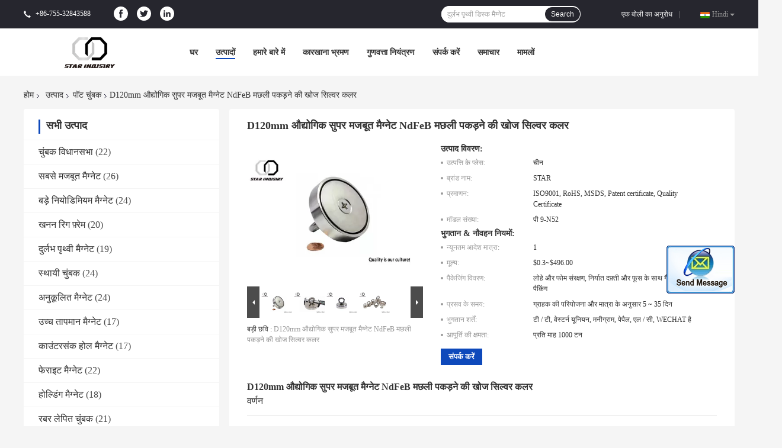

--- FILE ---
content_type: text/html
request_url: https://hindi.magnetsassembly.com/sale-12696784-d120mm-industrial-super-strong-magnets-ndfeb-fishing-searching-silver-color.html
body_size: 29759
content:

<!DOCTYPE html>
<html >
<head>
	<meta charset="utf-8">
	<meta http-equiv="X-UA-Compatible" content="IE=edge">
	<meta name="viewport" content="width=device-width, initial-scale=1">
    <link rel="alternate" href="//m.magnetsassembly.com/sale-12696784-d120mm-industrial-super-strong-magnets-ndfeb-fishing-searching-silver-color.html" media="only screen and (max-width: 640px)" />
<script type="text/javascript">
/*<![CDATA[*/
var query_string = ["Products","Detail"];
var customtplcolor = 99701;
/*]]>*/
</script>
<title>D120mm औद्योगिक सुपर मजबूत मैग्नेट NdFeB मछली पकड़ने की खोज सिल्वर कलर</title>
    <meta name="keywords" content="दुर्लभ पृथ्वी डिस्क मैग्नेट, भारी शुल्क चुंबकीय हुक, पॉट चुंबक" />
    <meta name="description" content="उच्च गुणवत्ता D120mm औद्योगिक सुपर मजबूत मैग्नेट NdFeB मछली पकड़ने की खोज सिल्वर कलर चीन से, चीन का अग्रणी दुर्लभ पृथ्वी डिस्क मैग्नेट उत्पाद, सख्त गुणवत्ता नियंत्रण के साथ भारी शुल्क चुंबकीय हुक कारखानों, उच्च गुणवत्ता का उत्पादन भारी शुल्क चुंबकीय हुक उत्पादों." />
				<link rel='preload'
					  href=/photo/magnetsassembly/sitetpl/style/common.css?ver=1624350130 as='style'><link type='text/css' rel='stylesheet'
					  href=/photo/magnetsassembly/sitetpl/style/common.css?ver=1624350130 media='all'><script type="application/ld+json">{"@context":"http:\/\/schema.org\/","@type":"Product","name":"D120mm \u0914\u0926\u094d\u092f\u094b\u0917\u093f\u0915 \u0938\u0941\u092a\u0930 \u092e\u091c\u092c\u0942\u0924 \u092e\u0948\u0917\u094d\u0928\u0947\u091f NdFeB \u092e\u091b\u0932\u0940 \u092a\u0915\u0921\u093c\u0928\u0947 \u0915\u0940 \u0916\u094b\u091c \u0938\u093f\u0932\u094d\u0935\u0930 \u0915\u0932\u0930","image":"\/\/hindi.magnetsassembly.com\/photo\/pl26889231-d120mm_industrial_super_strong_magnets_ndfeb_fishing_searching_silver_color.jpg","description":"\u0909\u091a\u094d\u091a \u0917\u0941\u0923\u0935\u0924\u094d\u0924\u093e D120mm \u0914\u0926\u094d\u092f\u094b\u0917\u093f\u0915 \u0938\u0941\u092a\u0930 \u092e\u091c\u092c\u0942\u0924 \u092e\u0948\u0917\u094d\u0928\u0947\u091f NdFeB \u092e\u091b\u0932\u0940 \u092a\u0915\u0921\u093c\u0928\u0947 \u0915\u0940 \u0916\u094b\u091c \u0938\u093f\u0932\u094d\u0935\u0930 \u0915\u0932\u0930 \u091a\u0940\u0928 \u0938\u0947, \u091a\u0940\u0928 \u0915\u093e \u0905\u0917\u094d\u0930\u0923\u0940 \u0926\u0941\u0930\u094d\u0932\u092d \u092a\u0943\u0925\u094d\u0935\u0940 \u0921\u093f\u0938\u094d\u0915 \u092e\u0948\u0917\u094d\u0928\u0947\u091f \u0909\u0924\u094d\u092a\u093e\u0926, \u0938\u0916\u094d\u0924 \u0917\u0941\u0923\u0935\u0924\u094d\u0924\u093e \u0928\u093f\u092f\u0902\u0924\u094d\u0930\u0923 \u0915\u0947 \u0938\u093e\u0925 \u092d\u093e\u0930\u0940 \u0936\u0941\u0932\u094d\u0915 \u091a\u0941\u0902\u092c\u0915\u0940\u092f \u0939\u0941\u0915 \u0915\u093e\u0930\u0916\u093e\u0928\u094b\u0902, \u0909\u091a\u094d\u091a \u0917\u0941\u0923\u0935\u0924\u094d\u0924\u093e \u0915\u093e \u0909\u0924\u094d\u092a\u093e\u0926\u0928 \u092d\u093e\u0930\u0940 \u0936\u0941\u0932\u094d\u0915 \u091a\u0941\u0902\u092c\u0915\u0940\u092f \u0939\u0941\u0915 \u0909\u0924\u094d\u092a\u093e\u0926\u094b\u0902.","brand":"STAR","model":"\u092a\u0940 9-N52","sku":"\u092a\u0940 9-N52","manufacturer":{"@type":"Organization","legalName":"Star United Industry Co.,LTD","address":{"@type":"PostalAddress","addressCountry":"China","addressLocality":"Bldg A, Fuming Industrial Park 9 #, Pinhu, Longgang District, 518111, Shenzhen, \u091a\u0940\u0928\u0964"}},"offers":[{"@type":"Offer","price":"0.3","priceCurrency":"USD"},{"@type":"AggregateOffer","offerCount":"1","lowPrice":"0.3","highPrice":"496.00","priceCurrency":"USD"}]}</script></head>
<body>
	<div id="floatAd" style="width:115px; z-index: 99999;position:absolute;right:40px;bottom:60px;
	height:245px;		">
		<form method="post"
		      onSubmit="return changeAction(this,'/contactnow.html');">
			<input type="hidden" name="pid" value="12696784"/>
			<input alt='मेसेज भेजें' onclick="this.blur()" type="image"
			       src="/images/floatimage_2.gif"/>
		</form>

			</div>
<script>
var originProductInfo = '';
var originProductInfo = {"showproduct":1,"pid":"12696784","name":"D120mm \u0914\u0926\u094d\u092f\u094b\u0917\u093f\u0915 \u0938\u0941\u092a\u0930 \u092e\u091c\u092c\u0942\u0924 \u092e\u0948\u0917\u094d\u0928\u0947\u091f NdFeB \u092e\u091b\u0932\u0940 \u092a\u0915\u0921\u093c\u0928\u0947 \u0915\u0940 \u0916\u094b\u091c \u0938\u093f\u0932\u094d\u0935\u0930 \u0915\u0932\u0930","source_url":"\/sale-12696784-d120mm-ndfeb.html","picurl":"\/\/hindi.magnetsassembly.com\/photo\/pd26889231-d120mm_industrial_super_strong_magnets_ndfeb_fishing_searching_silver_color.jpg","propertyDetail":[["\u0938\u093e\u092e\u0917\u094d\u0930\u0940","\u0938\u094d\u0925\u093e\u092f\u0940 \u091a\u0941\u0902\u092c\u0915"],["\u0917\u094d\u0930\u0947\u0921","N35-N52"]],"company_name":null,"picurl_c":"\/\/hindi.magnetsassembly.com\/photo\/pc26889231-d120mm_industrial_super_strong_magnets_ndfeb_fishing_searching_silver_color.jpg","username":"sales","viewTime":"\u0905\u0902\u0924\u093f\u092e \u0932\u0949\u0917\u093f\u0928 : 9 \u0918\u0902\u091f\u0947 34 minuts \u092a\u0939\u0932\u0947","subject":"\u0915\u094d\u092f\u093e \u092a\u094d\u0930\u0938\u0935 \u0915\u0947 \u0938\u092e\u092f \u092a\u0930 \u0939\u0948D120mm \u0914\u0926\u094d\u092f\u094b\u0917\u093f\u0915 \u0938\u0941\u092a\u0930 \u092e\u091c\u092c\u0942\u0924 \u092e\u0948\u0917\u094d\u0928\u0947\u091f NdFeB \u092e\u091b\u0932\u0940 \u092a\u0915\u0921\u093c\u0928\u0947 \u0915\u0940 \u0916\u094b\u091c \u0938\u093f\u0932\u094d\u0935\u0930 \u0915\u0932\u0930","countrycode":"US"};
var save_url = "/contactsave.html";
var update_url = "/updateinquiry.html";
var productInfo={};var defaulProductInfo={};var myDate=new Date();var curDate=myDate.getFullYear()+'-'+(parseInt(myDate.getMonth())+1)+'-'+myDate.getDate();var message='';var default_pop=1;var leaveMessageDialog=document.getElementsByClassName('leave-message-dialog')[0];var _$$=function(dom){return document.querySelectorAll(dom)};resInfo=originProductInfo;defaulProductInfo.pid=resInfo['pid'];defaulProductInfo.productName=resInfo['name'];defaulProductInfo.productInfo=resInfo['propertyDetail'];defaulProductInfo.productImg=resInfo['picurl_c'];defaulProductInfo.subject=resInfo['subject'];defaulProductInfo.productImgAlt=resInfo['name'];var message='प्रिय,\r\n'+"मुझे दिलचस्पी है"+' '+trim(resInfo['name'])+", क्या आप मुझे अधिक विवरण भेज सकते हैं जैसे प्रकार, आकार, MOQ, सामग्री, आदि।"+'\r\n'+"धन्यवाद!"+'\r\n'+"";var message_1='प्रिय,\r\n'+"मुझे दिलचस्पी है"+' '+trim(resInfo['name'])+", क्या आप मुझे अधिक विवरण भेज सकते हैं जैसे प्रकार, आकार, MOQ, सामग्री, आदि।"+'\r\n'+"धन्यवाद!"+'\r\n'+"";var message_2='नमस्ते,\r\n'+"मैं खोज रहा हूँ"+' '+trim(resInfo['name'])+", कृपया मुझे मूल्य, विनिर्देश और चित्र भेजें।"+'\r\n'+"आपकी तेज प्रतिक्रिया को बहुत सराहना मिलेगी।"+'\r\n'+"ज्यादा जानकारी के लिए मुझसे निःसंकोच संपर्क करें।"+'\r\n'+"बहुत बहुत धन्यवाद।";var message_3='नमस्ते,\r\n'+trim(resInfo['name'])+' '+"मेरी उम्मीदों पर खरा उतरता है।"+'\r\n'+"कृपया मुझे सर्वोत्तम मूल्य और कुछ अन्य उत्पाद जानकारी दें।"+'\r\n'+"मेरे मेल के माध्यम से मुझसे संपर्क करने में संकोच न करें।"+'\r\n'+"बहुत बहुत धन्यवाद।";var message_4='प्रिय,\r\n'+"एफओबी मूल्य आपके पर क्या है"+' '+trim(resInfo['name'])+'?\r\n'+"नजदीकी बंदरगाह नाम कौन सा है?"+'\r\n'+"कृपया मुझे जल्द से जल्द जवाब दें, आगे की जानकारी साझा करना बेहतर होगा।"+'\r\n'+"सादर!";var message_5='नमस्ते,\r\n'+"मुझे आपकी बहुत दिलचस्पी है"+' '+trim(resInfo['name'])+'.\r\n'+"कृपया मुझे अपने उत्पाद का विवरण भेजें।"+'\r\n'+"आपके त्वरित उत्तर की प्रतीक्षा है।"+'\r\n'+"मुझे मेल से बेझिझक संपर्क करें।"+'\r\n'+"सादर!";var message_6='प्रिय,\r\n'+"कृपया हमें अपने बारे में जानकारी प्रदान करें"+' '+trim(resInfo['name'])+", जैसे कि प्रकार, आकार, सामग्री और निश्चित रूप से सर्वोत्तम मूल्य।"+'\r\n'+"आपके त्वरित उत्तर की प्रतीक्षा है।"+'\r\n'+"धन्यवाद!";var message_7='प्रिय,\r\n'+"क्या आप आपूर्ति कर सकते हैं?"+' '+trim(resInfo['name'])+" हमारे लिए?"+'\r\n'+"पहले हम एक मूल्य सूची और कुछ उत्पाद विवरण चाहते हैं।"+'\r\n'+"मुझे आशा है कि मुझे उत्तर मिलेगा और सहयोग के लिए तत्पर रहेंगे।"+'\r\n'+"आपका बहुत बहुत धन्यवाद।";var message_8='नमस्ते,\r\n'+"मैं खोज रहा हूँ"+' '+trim(resInfo['name'])+", कृपया मुझे कुछ और विस्तृत उत्पाद जानकारी दें।"+'\r\n'+"मुझे आपके उत्तर की प्रतीक्षा रहेगी।"+'\r\n'+"धन्यवाद!";var message_9='नमस्ते,\r\n'+"तुम्हारी"+' '+trim(resInfo['name'])+" मेरी आवश्यकताओं को बहुत अच्छी तरह से पूरा करता है।"+'\r\n'+"कृपया मुझे मूल्य, विनिर्देश भेजें, और समान मॉडल ठीक होगा।"+'\r\n'+"मेरे साथ चैट करने के लिए स्वतंत्र महसूस करें।"+'\r\n'+"धन्यवाद!";var message_10='प्रिय,\r\n'+"मैं विवरण और उद्धरण के बारे में अधिक जानना चाहता हूं"+' '+trim(resInfo['name'])+'.\r\n'+"आप मुझसे कभी भी संपर्क कर सकते हैं।"+'\r\n'+"सादर!";var r=getRandom(1,10);defaulProductInfo.message=eval("message_"+r);var g_inquirypopup=1;var mytAjax={post:function(url,data,fn){var xhr=new XMLHttpRequest();xhr.open("POST",url,true);xhr.setRequestHeader("Content-Type","application/x-www-form-urlencoded;charset=UTF-8");xhr.setRequestHeader("X-Requested-With","XMLHttpRequest");xhr.setRequestHeader('Content-Type','text/plain;charset=UTF-8');xhr.onreadystatechange=function(){if(xhr.readyState==4&&(xhr.status==200||xhr.status==304)){fn.call(this,xhr.responseText)}};xhr.send(data)}};window.onload=function(){leaveMessageDialog=document.getElementsByClassName('leave-message-dialog')[0];if(window.localStorage.recordDialogStatus=='undefined'||(window.localStorage.recordDialogStatus!='undefined'&&window.localStorage.recordDialogStatus!=curDate)){setTimeout(function(){if(g_inquirypopup){creatDialog(defaulProductInfo,1)}},6000)}};function trim(str){str=str.replace(/(^\s*)/g,"");return str.replace(/(\s*$)/g,"")};function getRandom(m,n){var num=Math.floor(Math.random()*(m-n)+n);return num};function strBtn(param){var starattextarea=document.getElementById("textareamessage").value.length;var email=document.getElementById("startEmail").value;var default_tip=document.querySelectorAll(".watermark_container").length;if(20<starattextarea&&starattextarea<3000){if(default_tip>0){document.getElementById("textareamessage1").parentNode.parentNode.nextElementSibling.style.display="none"}else{document.getElementById("textareamessage1").parentNode.nextElementSibling.style.display="none"}}else{if(default_tip>0){document.getElementById("textareamessage1").parentNode.parentNode.nextElementSibling.style.display="block"}else{document.getElementById("textareamessage1").parentNode.nextElementSibling.style.display="block"}return}var re=/^([a-zA-Z0-9_-])+@([a-zA-Z0-9_-])+\.([a-zA-Z0-9_-])+/i;if(!re.test(email)){document.getElementById("startEmail").nextElementSibling.style.display="block";return}else{document.getElementById("startEmail").nextElementSibling.style.display="none"}var subject=document.getElementById("pop_subject").value;var pid=document.getElementById("pop_pid").value;var message=document.getElementById("textareamessage").value;var sender_email=document.getElementById("startEmail").value;mytAjax.post(save_url,"pid="+pid+"&subject="+subject+"&email="+sender_email+"&message="+(message),function(res){var mes=JSON.parse(res);if(mes.status==200){var iid=mes.iid;document.getElementById("pop_iid").value=iid;if(typeof gtag_report_conversion==="function"){gtag_report_conversion()}}});for(var index=0;index<document.querySelectorAll(".dialog-content-pql").length;index++){document.querySelectorAll(".dialog-content-pql")[index].style.display="none"};document.getElementById("dialog-content-pql-id").style.display="block";};function twoBtnOk(param){var selectgender=document.getElementById("Mr").innerHTML;var iid=document.getElementById("pop_iid").value;var sendername=document.getElementById("idnamepql").value;var senderphone=document.getElementById("idphonepql").value;var sendercname=document.getElementById("idcompanypql").value;var gender=2;if(selectgender=='Mr.')gender=0;if(selectgender=='Mrs.')gender=1;mytAjax.post(update_url,"iid="+iid+"&gender="+gender+"&name="+(sendername)+"&tel="+(senderphone)+"&company="+(sendercname),function(res){});for(var index=0;index<document.querySelectorAll(".dialog-content-pql").length;index++){document.querySelectorAll(".dialog-content-pql")[index].style.display="none"};document.getElementById("dialog-content-pql-ok").style.display="block"};function handClidk(param){var starattextarea=document.getElementById("textareamessage1").value.length;var email=document.getElementById("startEmail1").value;var default_tip=document.querySelectorAll(".watermark_container").length;if(20<starattextarea&&starattextarea<3000){if(default_tip>0){document.getElementById("textareamessage1").parentNode.parentNode.nextElementSibling.style.display="none"}else{document.getElementById("textareamessage1").parentNode.nextElementSibling.style.display="none"}}else{if(default_tip>0){document.getElementById("textareamessage1").parentNode.parentNode.nextElementSibling.style.display="block"}else{document.getElementById("textareamessage1").parentNode.nextElementSibling.style.display="block"}return}var re=/^([a-zA-Z0-9_-])+@([a-zA-Z0-9_-])+\.([a-zA-Z0-9_-])+/i;if(!re.test(email)){document.getElementById("startEmail1").nextElementSibling.style.display="block";return}else{document.getElementById("startEmail1").nextElementSibling.style.display="none"}var subject=document.getElementById("pop_subject").value;var pid=document.getElementById("pop_pid").value;var message=document.getElementById("textareamessage1").value;var sender_email=document.getElementById("startEmail1").value;mytAjax.post(save_url,"pid="+pid+"&subject="+subject+"&email="+sender_email+"&message="+(message),function(res){var mes=JSON.parse(res);if(mes.status==200){var iid=mes.iid;document.getElementById("pop_iid").value=iid;if(typeof gtag_report_conversion==="function"){gtag_report_conversion()}}});for(var index=0;index<document.querySelectorAll(".dialog-content-pql").length;index++){document.querySelectorAll(".dialog-content-pql")[index].style.display="none"};document.getElementById("dialog-content-pql-id").style.display="block"};function handDialog(pdata){data=JSON.parse(pdata);productInfo.productName=data.productName;productInfo.productInfo=data.productInfo;productInfo.productImg=data.productImg;productInfo.subject=data.subject;var message='प्रिय,\r\n'+"मुझे दिलचस्पी है"+' '+trim(data.productName)+", क्या आप मुझे अधिक विवरण भेज सकते हैं जैसे कि प्रकार, आकार, मात्रा, सामग्री, आदि।"+'\r\n'+"धन्यवाद!"+'\r\n'+"";var message='प्रिय,\r\n'+"मुझे दिलचस्पी है"+' '+trim(data.productName)+", क्या आप मुझे अधिक विवरण भेज सकते हैं जैसे प्रकार, आकार, MOQ, सामग्री, आदि।"+'\r\n'+"धन्यवाद!"+'\r\n'+"";var message_1='प्रिय,\r\n'+"मुझे दिलचस्पी है"+' '+trim(data.productName)+", क्या आप मुझे अधिक विवरण भेज सकते हैं जैसे प्रकार, आकार, MOQ, सामग्री, आदि।"+'\r\n'+"धन्यवाद!"+'\r\n'+"";var message_2='नमस्ते,\r\n'+"मैं खोज रहा हूँ"+' '+trim(data.productName)+", कृपया मुझे मूल्य, विनिर्देश और चित्र भेजें।"+'\r\n'+"आपकी तेज प्रतिक्रिया को बहुत सराहना मिलेगी।"+'\r\n'+"ज्यादा जानकारी के लिए मुझसे निःसंकोच संपर्क करें।"+'\r\n'+"बहुत बहुत धन्यवाद।";var message_3='नमस्ते,\r\n'+trim(data.productName)+' '+"मेरी उम्मीदों पर खरा उतरता है।"+'\r\n'+"कृपया मुझे सर्वोत्तम मूल्य और कुछ अन्य उत्पाद जानकारी दें।"+'\r\n'+"मेरे मेल के माध्यम से मुझसे संपर्क करने में संकोच न करें।"+'\r\n'+"बहुत बहुत धन्यवाद।";var message_4='प्रिय,\r\n'+"एफओबी मूल्य आपके पर क्या है"+' '+trim(data.productName)+'?\r\n'+"नजदीकी बंदरगाह नाम कौन सा है?"+'\r\n'+"कृपया मुझे जल्द से जल्द जवाब दें, आगे की जानकारी साझा करना बेहतर होगा।"+'\r\n'+"सादर!";var message_5='नमस्ते,\r\n'+"मुझे आपकी बहुत दिलचस्पी है"+' '+trim(data.productName)+'.\r\n'+"कृपया मुझे अपने उत्पाद का विवरण भेजें।"+'\r\n'+"आपके त्वरित उत्तर की प्रतीक्षा है।"+'\r\n'+"मुझे मेल से बेझिझक संपर्क करें।"+'\r\n'+"सादर!";var message_6='प्रिय,\r\n'+"कृपया हमें अपने बारे में जानकारी प्रदान करें"+' '+trim(data.productName)+", जैसे कि प्रकार, आकार, सामग्री और निश्चित रूप से सर्वोत्तम मूल्य।"+'\r\n'+"आपके त्वरित उत्तर की प्रतीक्षा है।"+'\r\n'+"धन्यवाद!";var message_7='प्रिय,\r\n'+"क्या आप आपूर्ति कर सकते हैं?"+' '+trim(data.productName)+" हमारे लिए?"+'\r\n'+"पहले हम एक मूल्य सूची और कुछ उत्पाद विवरण चाहते हैं।"+'\r\n'+"मुझे आशा है कि मुझे उत्तर मिलेगा और सहयोग के लिए तत्पर रहेंगे।"+'\r\n'+"आपका बहुत बहुत धन्यवाद।";var message_8='नमस्ते,\r\n'+"मैं खोज रहा हूँ"+' '+trim(data.productName)+", कृपया मुझे कुछ और विस्तृत उत्पाद जानकारी दें।"+'\r\n'+"मुझे आपके उत्तर की प्रतीक्षा रहेगी।"+'\r\n'+"धन्यवाद!";var message_9='नमस्ते,\r\n'+"तुम्हारी"+' '+trim(data.productName)+" मेरी आवश्यकताओं को बहुत अच्छी तरह से पूरा करता है।"+'\r\n'+"कृपया मुझे मूल्य, विनिर्देश भेजें, और समान मॉडल ठीक होगा।"+'\r\n'+"मेरे साथ चैट करने के लिए स्वतंत्र महसूस करें।"+'\r\n'+"धन्यवाद!";var message_10='प्रिय,\r\n'+"मैं विवरण और उद्धरण के बारे में अधिक जानना चाहता हूं"+' '+trim(data.productName)+'.\r\n'+"आप मुझसे कभी भी संपर्क कर सकते हैं।"+'\r\n'+"सादर!";var r=getRandom(1,10);productInfo.message=eval("message_"+r);productInfo.pid=data.pid;creatDialog(productInfo,2)};function closepql(param){leaveMessageDialog.style.display='none'};function closepql2(param){for(var index=0;index<document.querySelectorAll(".dialog-content-pql").length;index++){document.querySelectorAll(".dialog-content-pql")[index].style.display="none"};document.getElementById("dialog-content-pql-ok").style.display="block"};function initProduct(productInfo,type){productInfo.productName=unescape(productInfo.productName);productInfo.message=unescape(productInfo.message);leaveMessageDialog=document.getElementsByClassName('leave-message-dialog')[0];leaveMessageDialog.style.display="block";_$$("#startEmail")[0].value="";_$$("#startEmail1")[0].value="";_$$("#idnamepql")[0].value="";_$$("#idphonepql")[0].value="";_$$("#idcompanypql")[0].value="";_$$("#pop_pid")[0].value=productInfo.pid;_$$("#pop_subject")[0].value=productInfo.subject;_$$("#textareamessage1")[0].value=productInfo.message;_$$("#textareamessage")[0].value=productInfo.message;_$$("#dialog-content-pql-id .titlep")[0].innerHTML=productInfo.productName;_$$("#dialog-content-pql-id img")[0].setAttribute("src",productInfo.productImg);_$$("#dialog-content-pql-id img")[0].setAttribute("alt",productInfo.productImgAlt);_$$("#dialog-content-pql-id-hand img")[0].setAttribute("src",productInfo.productImg);_$$("#dialog-content-pql-id-hand img")[0].setAttribute("alt",productInfo.productImgAlt);_$$("#dialog-content-pql-id-hand .titlep")[0].innerHTML=productInfo.productName;if(productInfo.productInfo.length>0){var ul2,ul;ul=document.createElement("ul");for(var index=0;index<productInfo.productInfo.length;index++){var el=productInfo.productInfo[index];var li=document.createElement("li");var span1=document.createElement("span");span1.innerHTML=el[0]+":";var span2=document.createElement("span");span2.innerHTML=el[1];li.appendChild(span1);li.appendChild(span2);ul.appendChild(li)}ul2=ul.cloneNode(true);if(type===1){_$$("#dialog-content-pql-id .left")[0].replaceChild(ul,_$$("#dialog-content-pql-id .left ul")[0])}else{_$$("#dialog-content-pql-id-hand .left")[0].replaceChild(ul2,_$$("#dialog-content-pql-id-hand .left ul")[0]);_$$("#dialog-content-pql-id .left")[0].replaceChild(ul,_$$("#dialog-content-pql-id .left ul")[0])}};for(var index=0;index<_$$("#dialog-content-pql-id .right ul li").length;index++){_$$("#dialog-content-pql-id .right ul li")[index].addEventListener("click",function(params){_$$("#dialog-content-pql-id .right #Mr")[0].innerHTML=this.innerHTML},false)}};function closeInquiryCreateDialog(){document.getElementById("xuanpan_dialog_box_pql").style.display="none"};function showInquiryCreateDialog(){document.getElementById("xuanpan_dialog_box_pql").style.display="block"};function submitPopInquiry(){var message=document.getElementById("inquiry_message").value;var email=document.getElementById("inquiry_email").value;var subject=defaulProductInfo.subject;var pid=defaulProductInfo.pid;if(email===undefined){showInquiryCreateDialog();document.getElementById("inquiry_email").style.border="1px solid red";return false};if(message===undefined){showInquiryCreateDialog();document.getElementById("inquiry_message").style.border="1px solid red";return false};if(email.search(/^\w+((-\w+)|(\.\w+))*\@[A-Za-z0-9]+((\.|-)[A-Za-z0-9]+)*\.[A-Za-z0-9]+$/)==-1){document.getElementById("inquiry_email").style.border="1px solid red";showInquiryCreateDialog();return false}else{document.getElementById("inquiry_email").style.border=""};if(message.length<=5){showInquiryCreateDialog();document.getElementById("inquiry_message").style.border="1px solid red";return false}else{document.getElementById("inquiry_message").style.border=""};mytAjax.post(save_url,"pid="+pid+"&subject="+subject+"&email="+email+"&message="+(message),function(res){var mes=JSON.parse(res);if(mes.status==200){var iid=mes.iid;document.getElementById("pop_iid").value=iid}});initProduct(defaulProductInfo);for(var index=0;index<document.querySelectorAll(".dialog-content-pql").length;index++){document.querySelectorAll(".dialog-content-pql")[index].style.display="none"};document.getElementById("dialog-content-pql-id").style.display="block"};function submitPopInquiryByParam(email_id,message_id,check_sort,name_id,phone_id){if(typeof(check_sort)=='undefined'){check_sort=0}var message=document.getElementById(message_id).value;var email=document.getElementById(email_id).value;if(typeof(name_id)!=='undefined'&&name_id!=""){var name=document.getElementById(name_id).value}if(typeof(phone_id)!=='undefined'&&phone_id!=""){var phone=document.getElementById(phone_id).value}var subject=defaulProductInfo.subject;var pid=defaulProductInfo.pid;if(check_sort==0){if(email===undefined){showInquiryCreateDialog();document.getElementById(email_id).style.border="1px solid red";return false};if(message===undefined){showInquiryCreateDialog();document.getElementById(message_id).style.border="1px solid red";return false};if(email.search(/^\w+((-\w+)|(\.\w+))*\@[A-Za-z0-9]+((\.|-)[A-Za-z0-9]+)*\.[A-Za-z0-9]+$/)==-1){document.getElementById(email_id).style.border="1px solid red";showInquiryCreateDialog();return false}else{document.getElementById(email_id).style.border=""};if(message.length<=5){showInquiryCreateDialog();document.getElementById(message_id).style.border="1px solid red";return false}else{document.getElementById(message_id).style.border=""}}else{if(message===undefined){showInquiryCreateDialog();document.getElementById(message_id).style.border="1px solid red";return false};if(email===undefined){showInquiryCreateDialog();document.getElementById(email_id).style.border="1px solid red";return false};if(message.length<=5){showInquiryCreateDialog();document.getElementById(message_id).style.border="1px solid red";return false}else{document.getElementById(message_id).style.border=""};if(email.search(/^\w+((-\w+)|(\.\w+))*\@[A-Za-z0-9]+((\.|-)[A-Za-z0-9]+)*\.[A-Za-z0-9]+$/)==-1){document.getElementById(email_id).style.border="1px solid red";showInquiryCreateDialog();return false}else{document.getElementById(email_id).style.border=""}};var productsku="";if($("#product_sku").length>0){productsku=$("#product_sku").html()}mytAjax.post(save_url,"pid="+pid+"&subject="+subject+"&email="+email+"&message="+message+"&messagesku="+encodeURI(productsku),function(res){var mes=JSON.parse(res);if(mes.status==200){var iid=mes.iid;document.getElementById("pop_iid").value=iid;if(typeof gtag_report_conversion==="function"){gtag_report_conversion()}}});initProduct(defaulProductInfo);if(name!==undefined&&name!=""){_$$("#idnamepql")[0].value=name}if(phone!==undefined&&phone!=""){_$$("#idphonepql")[0].value=phone}for(var index=0;index<document.querySelectorAll(".dialog-content-pql").length;index++){document.querySelectorAll(".dialog-content-pql")[index].style.display="none"};document.getElementById("dialog-content-pql-id").style.display="block"};function creatDialog(productInfo,type){if(type==1){if(default_pop!=1){return false}window.localStorage.recordDialogStatus=curDate}else{default_pop=0}initProduct(productInfo,type);if(type===1){for(var index=0;index<document.querySelectorAll(".dialog-content-pql").length;index++){document.querySelectorAll(".dialog-content-pql")[index].style.display="none"};document.getElementById("dialog-content-pql").style.display="block"}else{for(var index=0;index<document.querySelectorAll(".dialog-content-pql").length;index++){document.querySelectorAll(".dialog-content-pql")[index].style.display="none"};document.getElementById("dialog-content-pql-id-hand").style.display="block"}}
</script>
<div class="leave-message-dialog" style="display: none">

<div class="dialog-content-pql" id="dialog-content-pql" style="display: none">
    <span class="close" onclick="closepql()"></span>
    <div class="title">
        <p class="firstp-pql">एक संदेश छोड़ें</p>
        <p class="lastp-pql"></p>
    </div>
    <div class="form">
        <div class="textarea">
            <textarea style='font-family: robot;'  name="" id="textareamessage" cols="30" rows="10" style="margin-bottom:14px;width:100%"
                placeholder=""></textarea>
        </div>
        <p class="error-pql"> <span class="icon-pql"><img src="/images/error.png" alt=""></span> आपका संदेश 20-3,000 अक्षरों के बीच होना चाहिए!</p>
        <input id="startEmail" type="text" placeholder="अपना ईमेल दर्ज करें" onkeydown="if(event.keyCode === 13){ strBtn();}">
        <p class="error-pql"><span class="icon-pql"><img src="/images/error.png" alt=""></span> कृपया अपनी ईमेल देखें! </p>
        <div class="operations">
            <div class='btn' id="submitStart" type="submit" onclick="strBtn()">प्रस्तुत</div>
        </div>
    </div>
</div>
<div class="dialog-content-pql dialog-content-pql-id" id="dialog-content-pql-id" style="display:none">
        <span class="close" onclick="closepql2()"></span>
    <div class="left">
        <div class="img"><img></div>
        <p class="titlep"></p>
        <ul> </ul>
    </div>
    <div class="right">
                <p class="title">अधिक जानकारी बेहतर संचार की सुविधा देती है।</p>
                <div style="position: relative;">
            <div class="mr"> <span id="Mr">श्री।</span>
                <ul>
                    <li>श्री।</li>
                    <li>श्रीमती।</li>
                </ul>
            </div>
            <input style="text-indent: 80px;" type="text" id="idnamepql" placeholder="अपना नाम इनपुट करें">
        </div>
        <input type="text" id="idphonepql" placeholder="फ़ोन नंबर">
        <input type="text" id="idcompanypql" placeholder="कंपनी" onkeydown="if(event.keyCode === 13){ twoBtnOk();}">
        <div class="btn" id="twoBtnOk" onclick="twoBtnOk()">ठीक</div>
    </div>
</div>

<div class="dialog-content-pql dialog-content-pql-ok" id="dialog-content-pql-ok" style="display:none">
        <span class="close" onclick="closepql()"></span>
    <div class="duihaook"></div>
        <p class="title">सफलतापूर्वक जमा!</p>
        <p class="p1" style="text-align: center; font-size: 18px; margin-top: 14px;"></p>
    <div class="btn" onclick="closepql()" id="endOk" style="margin: 0 auto;margin-top: 50px;">ठीक</div>
</div>
<div class="dialog-content-pql dialog-content-pql-id dialog-content-pql-id-hand" id="dialog-content-pql-id-hand"
    style="display:none">
     <input type="hidden" name="pop_pid" id="pop_pid" value="0">
     <input type="hidden" name="pop_subject" id="pop_subject" value="">
     <input type="hidden" name="pop_iid" id="pop_iid" value="0">
        <span class="close" onclick="closepql()"></span>
    <div class="left">
        <div class="img"><img></div>
        <p class="titlep"></p>
        <ul> </ul>
    </div>
    <div class="right" style="float:right">
                <div class="title">
            <p class="firstp-pql">एक संदेश छोड़ें</p>
            <p class="lastp-pql"></p>
        </div>
                <div class="form">
            <div class="textarea">
                <textarea style='font-family: robot;' name="" id="textareamessage1" cols="30" rows="10"
                    placeholder=""></textarea>
            </div>
            <p class="error-pql"> <span class="icon-pql"><img src="/images/error.png" alt=""></span> आपका संदेश 20-3,000 अक्षरों के बीच होना चाहिए!</p>
            <input id="startEmail1" type="text" placeholder="अपना ईमेल दर्ज करें" onkeydown="if(event.keyCode === 13){ handClidk();}">
            <p class="error-pql"><span class="icon-pql"><img src="/images/error.png" alt=""></span> कृपया अपनी ईमेल देखें!</p>
            <div class="operations">
                <div class='btn' id="submitStart1" type="submit" onclick="handClidk()">प्रस्तुत</div>
            </div>
        </div>
    </div>
</div>
</div>
<div id="xuanpan_dialog_box_pql" class="xuanpan_dialog_box_pql"
    style="display:none;background:rgba(0,0,0,.6);width:100%;height:100%;position: fixed;top:0;left:0;z-index: 999999;">
    <div class="box_pql"
      style="width:526px;height:206px;background:rgba(255,255,255,1);opacity:1;border-radius:4px;position: absolute;left: 50%;top: 50%;transform: translate(-50%,-50%);">
      <div onclick="closeInquiryCreateDialog()" class="close close_create_dialog"
        style="cursor: pointer;height:42px;width:40px;float:right;padding-top: 16px;"><span
          style="display: inline-block;width: 25px;height: 2px;background: rgb(114, 114, 114);transform: rotate(45deg); "><span
            style="display: block;width: 25px;height: 2px;background: rgb(114, 114, 114);transform: rotate(-90deg); "></span></span>
      </div>
      <div
        style="height: 72px; overflow: hidden; text-overflow: ellipsis; display:-webkit-box;-ebkit-line-clamp: 3;-ebkit-box-orient: vertical; margin-top: 58px; padding: 0 84px; font-size: 18px; color: rgba(51, 51, 51, 1); text-align: center; ">
        कृपया अपने सही ईमेल और विस्तृत आवश्यकताओं को छोड़ दें।</div>
      <div onclick="closeInquiryCreateDialog()" class="close_create_dialog"
        style="width: 139px; height: 36px; background: rgba(253, 119, 34, 1); border-radius: 4px; margin: 16px auto; color: rgba(255, 255, 255, 1); font-size: 18px; line-height: 36px; text-align: center;">
        ठीक</div>
    </div>
</div><div class="f_header_menu_pic_search_2">
    <div class="top_bg">
        <div class="top">

            <div class="phone" style="display:none">
                <span class="glyphicon glyphicon-earphone"></span>
                <span id="hourZone"></span>
                                    <div class="iconsapp">
                        <a target="_blank" href="https://www.facebook.com/STARMAGNETCOM" title="Star United Industry Co.,LTD Facebook"><svg fill="#0f75bd" class="icon" viewBox="0 0 1024 1024" p-id="11628" width="32" height="32"><path d="M512 0a512 512 0 0 0 0 1024 512 512 0 0 0 0-1024z m121.173333 512H554.666667v284.586667h-117.76V512H379.733333V413.44h57.173334V354.133333c0-61.44 20.48-99.413333 61.44-116.48A139.52 139.52 0 0 1 554.666667 227.413333h89.6v99.413334h-54.186667c-16.213333 0-26.453333 4.266667-31.146667 13.226666a49.493333 49.493333 0 0 0-5.12 29.013334v42.666666h90.453334z" p-id="11629"></path></svg></a>                        <a target="_blank"  href="https://twitter.com/Starmagnetcom" title="Star United Industry Co.,LTD Twitter"><svg fill="#0f75bd" class="icon" viewBox="0 0 1024 1024" p-id="11424" width="32" height="32"><path d="M512 0a512 512 0 1 0 512 512A512 512 0 0 0 512 0z m232.106667 398.933333c-3.84 406.186667-429.226667 386.56-526.08 301.653334-7.68-7.68 108.373333 11.52 174.08-50.346667-96.426667-19.2-107.946667-85.333333-107.946667-85.333333s42.666667 11.946667 53.76-3.84c-107.946667-34.56-92.586667-112.213333-92.586667-112.213334a117.333333 117.333333 0 0 0 50.346667 8.106667A120.32 120.32 0 0 1 260.693333 298.666667a314.453333 314.453333 0 0 0 247.466667 119.893333c-30.72-147.2 154.88-181.76 205.226667-104.533333a261.973333 261.973333 0 0 0 77.226666-30.72 95.146667 95.146667 0 0 1-50.346666 65.706666 329.386667 329.386667 0 0 0 65.706666-15.786666S768 390.826667 744.106667 398.933333z"p-id="11425"></path></svg></a>                        <a target="_blank"  href="https://www.linkedin.com/company/14378049" title="Star United Industry Co.,LTD LinkedIn"><svg fill="#0f75bd" class="icon" viewBox="0 0 1024 1024" p-id="11832" width="32" height="32"> <path d="M512 0a512 512 0 1 0 512 512A512 512 0 0 0 512 0zM372.053333 758.186667h-106.666666v-341.333334h106.666666z m-54.186666-384a52.48 52.48 0 0 1-55.466667-53.333334 53.333333 53.333333 0 0 1 56.746667-55.04 53.333333 53.333333 0 1 1 0 106.666667z m443.733333 384h-106.666667v-190.293334c0-42.666667-15.36-74.666667-54.186666-74.666666a58.453333 58.453333 0 0 0-54.613334 40.106666 74.666667 74.666667 0 0 0-3.413333 26.88v197.973334h-107.093333v-233.813334c0-42.666667 0-78.506667-2.56-109.653333h92.586666l5.12 47.786667h2.133334A122.026667 122.026667 0 0 1 640 407.04c69.973333 0 122.88 46.933333 122.88 148.053333z" p-id="11833"></path>  </svg></a>                                                                    </div>
                            </div>

            <!--language-->
                            <div class="top_language">
                    <div class="lan_wrap">
                        <ul class="user">
                            <li class="select_language_wrap">
                                                                <span class="selected">
                                <span id="tranimg"
                                   class="hindi a">
                                    Hindi                                    <span class="arrow"></span>
                                </span>
                            </span>
                                <dl id="p_l" class="select_language">
                                                                            <dt class="english">
                                                                                        <a title="" href="http://www.magnetsassembly.com/sale-12696784-d120mm-industrial-super-strong-magnets-ndfeb-fishing-searching-silver-color.html">English</a>                                        </dt>
                                                                            <dt class="french">
                                                                                        <a title="" href="http://french.magnetsassembly.com/sale-12696784-d120mm-industrial-super-strong-magnets-ndfeb-fishing-searching-silver-color.html">French</a>                                        </dt>
                                                                            <dt class="german">
                                                                                        <a title="" href="http://german.magnetsassembly.com/sale-12696784-d120mm-industrial-super-strong-magnets-ndfeb-fishing-searching-silver-color.html">German</a>                                        </dt>
                                                                            <dt class="italian">
                                                                                        <a title="" href="http://italian.magnetsassembly.com/sale-12696784-d120mm-industrial-super-strong-magnets-ndfeb-fishing-searching-silver-color.html">Italian</a>                                        </dt>
                                                                            <dt class="russian">
                                                                                        <a title="" href="http://russian.magnetsassembly.com/sale-12696784-d120mm-industrial-super-strong-magnets-ndfeb-fishing-searching-silver-color.html">Russian</a>                                        </dt>
                                                                            <dt class="spanish">
                                                                                        <a title="" href="http://spanish.magnetsassembly.com/sale-12696784-d120mm-industrial-super-strong-magnets-ndfeb-fishing-searching-silver-color.html">Spanish</a>                                        </dt>
                                                                            <dt class="portuguese">
                                                                                        <a title="" href="http://portuguese.magnetsassembly.com/sale-12696784-d120mm-industrial-super-strong-magnets-ndfeb-fishing-searching-silver-color.html">Portuguese</a>                                        </dt>
                                                                            <dt class="dutch">
                                                                                        <a title="" href="http://dutch.magnetsassembly.com/sale-12696784-d120mm-industrial-super-strong-magnets-ndfeb-fishing-searching-silver-color.html">Dutch</a>                                        </dt>
                                                                            <dt class="greek">
                                                                                        <a title="" href="http://greek.magnetsassembly.com/sale-12696784-d120mm-industrial-super-strong-magnets-ndfeb-fishing-searching-silver-color.html">Greek</a>                                        </dt>
                                                                            <dt class="japanese">
                                                                                        <a title="" href="http://japanese.magnetsassembly.com/sale-12696784-d120mm-industrial-super-strong-magnets-ndfeb-fishing-searching-silver-color.html">Japanese</a>                                        </dt>
                                                                            <dt class="korean">
                                                                                        <a title="" href="http://korean.magnetsassembly.com/sale-12696784-d120mm-industrial-super-strong-magnets-ndfeb-fishing-searching-silver-color.html">Korean</a>                                        </dt>
                                                                            <dt class="arabic">
                                                                                        <a title="" href="http://arabic.magnetsassembly.com/sale-12696784-d120mm-industrial-super-strong-magnets-ndfeb-fishing-searching-silver-color.html">Arabic</a>                                        </dt>
                                                                            <dt class="hindi">
                                                                                        <a title="" href="http://hindi.magnetsassembly.com/sale-12696784-d120mm-industrial-super-strong-magnets-ndfeb-fishing-searching-silver-color.html">Hindi</a>                                        </dt>
                                                                            <dt class="turkish">
                                                                                        <a title="" href="http://turkish.magnetsassembly.com/sale-12696784-d120mm-industrial-super-strong-magnets-ndfeb-fishing-searching-silver-color.html">Turkish</a>                                        </dt>
                                                                            <dt class="thai">
                                                                                        <a title="" href="http://thai.magnetsassembly.com/sale-12696784-d120mm-industrial-super-strong-magnets-ndfeb-fishing-searching-silver-color.html">Thai</a>                                        </dt>
                                                                            <dt class="bengali">
                                                                                        <a title="" href="http://bengali.magnetsassembly.com/sale-12696784-d120mm-industrial-super-strong-magnets-ndfeb-fishing-searching-silver-color.html">Bengali</a>                                        </dt>
                                                                            <dt class="polish">
                                                                                        <a title="" href="http://polish.magnetsassembly.com/sale-12696784-d120mm-industrial-super-strong-magnets-ndfeb-fishing-searching-silver-color.html">Polish</a>                                        </dt>
                                                                    </dl>
                            </li>
                        </ul>
                        <div class="clearfix"></div>
                    </div>
                </div>
                        <!--inquiry-->
            <div class="top_link"><a target="_blank" rel="nofollow" title="" href="/contactnow.html">एक बोली का अनुरोध</a>                |
            </div>

            <div class="header-search">
                <form action="" method="POST" onsubmit="return requestWidget(this,'');">
                    <input autocomplete="off" disableautocomplete="" type="text" name="keyword"
                           id = "f_header_menu_pic_search_2_input"
                           value="">
                    <button type="submit" name="submit">Search</button>
                </form>
            </div>
            <div class="clearfix"></div>
        </div>
    </div>


    <!--菜单-->
    <div class="menu_bor">
        <div class="menu">
            <div class="logo"><a title="Star United Industry Co.,LTD" href="//hindi.magnetsassembly.com"><img onerror="$(this).parent().hide();" src="/logo.gif" alt="Star United Industry Co.,LTD" /></a></div>
            <ul class="menu_list">
                                <li id="headHome" >
                <a target="_self" title="" href="/">घर</a>                </li>
                                <li id="productLi" class="nav">
                <a target="_self" title="" href="/products.html">उत्पादों</a>                </li>
                                <li id="headAboutUs" >
                <a target="_self" title="" href="/aboutus.html">हमारे बारे में</a>                </li>
                                <li id="headFactorytour" >
                <a target="_self" title="" href="/factory.html">कारखाना भ्रमण</a>                </li>
                                <li id="headQualityControl" >
                <a target="_self" title="" href="/quality.html">गुणवत्ता नियंत्रण</a>                </li>
                                <li id="headContactUs" >
                <a target="_self" title="" href="/contactus.html">संपर्क करें</a>                </li>
                                <li id="headNewsList" >
                <a target="_self" title="" href="/news.html">समाचार</a>                </li>
                                <li id="headCasesList" >
                <a target="_self" title="" href="/cases.html">मामलों</a>                </li>
                                                                <div class="clearfix"></div>
            </ul>
        </div>
    </div>

</div>

<!--tag word-->

<script>
        var arr = ["\u0926\u0941\u0930\u094d\u0932\u092d \u092a\u0943\u0925\u094d\u0935\u0940 \u0921\u093f\u0938\u094d\u0915 \u092e\u0948\u0917\u094d\u0928\u0947\u091f","\u092d\u093e\u0930\u0940 \u0936\u0941\u0932\u094d\u0915 \u091a\u0941\u0902\u092c\u0915\u0940\u092f \u0939\u0941\u0915","\u0928\u093f\u092f\u094b\u0921\u093f\u092e\u093f\u092f\u092e \u0915\u092a \u092e\u0948\u0917\u094d\u0928\u0947\u091f"];
    var index = Math.floor((Math.random()*arr.length));
    document.getElementById("f_header_menu_pic_search_2_input").setAttribute("placeholder",arr[index]);
</script>


    <script>
        var show_f_header_main_dealZoneHour = true;
    </script>

<script>
    if (window.addEventListener) {
        window.addEventListener("load", function () {
            f_headmenucur();
            if ((typeof (show_f_header_main_dealZoneHour) != "undefined") && show_f_header_main_dealZoneHour) {
                f_header_main_dealZoneHour(
                    "00",
                    "8",
                    "00",
                    "18",
                    "+86-755-32843588",
                    "+86--13751036919");
            }
        }, false);
    } else {
        window.attachEvent("onload", function () {
            f_headmenucur();
            if ((typeof (show_f_header_main_dealZoneHour) != "undefined") && show_f_header_main_dealZoneHour) {
                f_header_main_dealZoneHour(
                    "00",
                    "8",
                    "00",
                    "18",
                    "+86-755-32843588",
                    "+86--13751036919");
            }
        });
    }
</script><div class="cont_main_box cont_main_box5">
    <div class="cont_main_box_inner">
        <div class="f_header_breadcrumb_2">
    <a title="" href="/">होम</a>    <a title="पॉट चुंबक" href="/products.html">उत्पाद</a><a title="पॉट चुंबक" href="/supplier-390122-pot-magnet">पॉट चुंबक</a><h1 class="index-bread" >D120mm औद्योगिक सुपर मजबूत मैग्नेट NdFeB मछली पकड़ने की खोज सिल्वर कलर</h1></div>
  
        <div class="cont_main_n">
            <div class="cont_main_n_inner">
                <div class="n_menu_list_2">
    <div class="main_title"><span class="main_con">सभी उत्पाद</span></div>
            <div class="item ">
            <strong>
                                    <h2>                

                <!--产品首页-->
                                    <a title="चुंबक विधानसभा" href="/supplier-390124-magnet-assembly">चुंबक विधानसभा</a>
                
                                    </h2>                                                    <span class="num">(22)</span>
                            </strong>
        </div>
            <div class="item ">
            <strong>
                                    <h2>                

                <!--产品首页-->
                                    <a title="सबसे मजबूत मैग्नेट" href="/supplier-390110-strongest-magnets">सबसे मजबूत मैग्नेट</a>
                
                                    </h2>                                                    <span class="num">(26)</span>
                            </strong>
        </div>
            <div class="item ">
            <strong>
                                    <h2>                

                <!--产品首页-->
                                    <a title="बड़े नियोडिमियम मैग्नेट" href="/supplier-390111-large-neodymium-magnets">बड़े नियोडिमियम मैग्नेट</a>
                
                                    </h2>                                                    <span class="num">(24)</span>
                            </strong>
        </div>
            <div class="item ">
            <strong>
                                    <h2>                

                <!--产品首页-->
                                    <a title="खनन रिग फ़्रेम" href="/supplier-444979-mining-rig-frame">खनन रिग फ़्रेम</a>
                
                                    </h2>                                                    <span class="num">(20)</span>
                            </strong>
        </div>
            <div class="item ">
            <strong>
                                    <h2>                

                <!--产品首页-->
                                    <a title="दुर्लभ पृथ्वी मैग्नेट" href="/supplier-390112-rare-earth-magnets">दुर्लभ पृथ्वी मैग्नेट</a>
                
                                    </h2>                                                    <span class="num">(19)</span>
                            </strong>
        </div>
            <div class="item ">
            <strong>
                                    <h2>                

                <!--产品首页-->
                                    <a title="स्थायी चुंबक" href="/supplier-390113-permanent-magnets">स्थायी चुंबक</a>
                
                                    </h2>                                                    <span class="num">(24)</span>
                            </strong>
        </div>
            <div class="item ">
            <strong>
                                    <h2>                

                <!--产品首页-->
                                    <a title="अनुकूलित मैग्नेट" href="/supplier-390117-customized-magnets">अनुकूलित मैग्नेट</a>
                
                                    </h2>                                                    <span class="num">(24)</span>
                            </strong>
        </div>
            <div class="item ">
            <strong>
                                    <h2>                

                <!--产品首页-->
                                    <a title="उच्च तापमान मैग्नेट" href="/supplier-390114-high-temperature-magnets">उच्च तापमान मैग्नेट</a>
                
                                    </h2>                                                    <span class="num">(17)</span>
                            </strong>
        </div>
            <div class="item ">
            <strong>
                                    <h2>                

                <!--产品首页-->
                                    <a title="काउंटरसंक होल मैग्नेट" href="/supplier-390115-countersunk-hole-magnets">काउंटरसंक होल मैग्नेट</a>
                
                                    </h2>                                                    <span class="num">(17)</span>
                            </strong>
        </div>
            <div class="item ">
            <strong>
                                    <h2>                

                <!--产品首页-->
                                    <a title="फेराइट मैग्नेट" href="/supplier-390116-ferrite-magnet">फेराइट मैग्नेट</a>
                
                                    </h2>                                                    <span class="num">(22)</span>
                            </strong>
        </div>
            <div class="item ">
            <strong>
                                    <h2>                

                <!--产品首页-->
                                    <a title="होल्डिंग मैग्नेट" href="/supplier-390118-holding-magnets">होल्डिंग मैग्नेट</a>
                
                                    </h2>                                                    <span class="num">(18)</span>
                            </strong>
        </div>
            <div class="item ">
            <strong>
                                    <h2>                

                <!--产品首页-->
                                    <a title="रबर लेपित चुंबक" href="/supplier-390119-rubber-coated-magnet">रबर लेपित चुंबक</a>
                
                                    </h2>                                                    <span class="num">(21)</span>
                            </strong>
        </div>
            <div class="item ">
            <strong>
                                    <h2>                

                <!--产品首页-->
                                    <a title="चुंबकीय क्षेत्र की बॉल्स" href="/supplier-390120-magnetic-sphere-balls">चुंबकीय क्षेत्र की बॉल्स</a>
                
                                    </h2>                                                    <span class="num">(22)</span>
                            </strong>
        </div>
            <div class="item ">
            <strong>
                                    <h2>                

                <!--产品首页-->
                                    <a title="मेडिकल ग्रेड मैग्नेट" href="/supplier-390121-medical-grade-magnets">मेडिकल ग्रेड मैग्नेट</a>
                
                                    </h2>                                                    <span class="num">(16)</span>
                            </strong>
        </div>
            <div class="item active">
            <strong>
                                    <h2>                

                <!--产品首页-->
                                    <a title="पॉट चुंबक" href="/supplier-390122-pot-magnet">पॉट चुंबक</a>
                
                                    </h2>                                                    <span class="num">(19)</span>
                            </strong>
        </div>
            <div class="item ">
            <strong>
                                    <h2>                

                <!--产品首页-->
                                    <a title="लचीली चुंबकीय शीट" href="/supplier-390123-flexible-magnetic-sheets">लचीली चुंबकीय शीट</a>
                
                                    </h2>                                                    <span class="num">(20)</span>
                            </strong>
        </div>
    </div>                
<div class="n_product_point">
    <div class="main_title"><span class="main_con">सर्वश्रेष्ठ उत्पादों</span></div>
                        <div class="item">
                <table cellpadding="0" cellspacing="0" width="100%">
                    <tbody>
                    <tr>
                        <td class="img_box">
                            <a title="मजबूत खींच बल Neodymium पॉट मैग्नेट, औद्योगिक भारी शुल्क चुंबकीय हुक" href="/quality-12696874-strong-pull-force-neodymium-pot-magnets-industrial-heavy-duty-magnetic-hooks"><img alt="मजबूत खींच बल Neodymium पॉट मैग्नेट, औद्योगिक भारी शुल्क चुंबकीय हुक" class="lazyi" data-original="/photo/pm26889608-strong_pull_force_neodymium_pot_magnets_industrial_heavy_duty_magnetic_hooks.jpg" src="/images/load_icon.gif" /></a>                        </td>
                        <td class="product_name">
                            <h2 class="item_inner"> <a title="मजबूत खींच बल Neodymium पॉट मैग्नेट, औद्योगिक भारी शुल्क चुंबकीय हुक" href="/quality-12696874-strong-pull-force-neodymium-pot-magnets-industrial-heavy-duty-magnetic-hooks">मजबूत खींच बल Neodymium पॉट मैग्नेट, औद्योगिक भारी शुल्क चुंबकीय हुक</a> </h2>
                        </td>
                    </tr>
                    </tbody>
                </table>
            </div>
            </div>

                    <div class="n_certificate_list">
                    <div class="main_title"><strong class="main_con">प्रमाणन</strong></div>
                        <div class="certificate_con">
            <a target="_blank" title="चीन Star United Industry Co.,LTD प्रमाणपत्र" href="//hindi.magnetsassembly.com/photo/qd26606862-star_united_industry_co_ltd.jpg"><img src="//hindi.magnetsassembly.com/photo/qm26606862-star_united_industry_co_ltd.jpg" alt="चीन Star United Industry Co.,LTD प्रमाणपत्र" /></a>        </div>
            <div class="certificate_con">
            <a target="_blank" title="चीन Star United Industry Co.,LTD प्रमाणपत्र" href="//hindi.magnetsassembly.com/photo/qd26606866-star_united_industry_co_ltd.jpg"><img src="//hindi.magnetsassembly.com/photo/qm26606866-star_united_industry_co_ltd.jpg" alt="चीन Star United Industry Co.,LTD प्रमाणपत्र" /></a>        </div>
            <div class="clearfix"></div>
    </div>                <div class="n_message_list">
            <div class="main_title"><strong class="main_con">ग्राहक समीक्षा</strong></div>
                <div class="message_detail " >
            <div class="con">
                5 साल से अधिक स्टार के साथ काम करते हैं, वे हमें प्रकाश के लिए रबर लेपित मैग्नेट डिजाइन करने में मदद करते हैं, बहुत मजबूत खींच बल, अब हमारे पास इस परियोजना के लिए मजबूत यूरो बाजार है                 
            </div>
            <p class="writer">
                —— श्री Stijn एन            </p>
        </div>
            <div class="message_detail " >
            <div class="con">
                पहले गुणवत्ता के लिए पेपैल स्वीकार करें, गुणवत्ता उच्च है और ग्रेड सही मायने में N52, 24K सोना मढ़वाया 1/2 गोले, शानदार हैं!  अब STAR के साथ कई और ऑर्डर के लिए वापस                 
            </div>
            <p class="writer">
                —— श्री शुल्त्स            </p>
        </div>
            <div class="message_detail " >
            <div class="con">
                कोटिंग की मोटाई 0.035 मिमी या उससे कम स्वीकार्य, औपचारिक शिपिंग के लिए औपचारिक उद्धरण, सब कुछ तेज और अच्छा होगा!                 
            </div>
            <p class="writer">
                —— डॉ। एलेक्स स्टैडनिक            </p>
        </div>
            <div class="message_detail " >
            <div class="con">
                अच्छा आपूर्तिकर्ता और आदमी, समय में सब कुछ के साथ मदद कर सकता है, विशेष रूप से नम वातावरण में और बाहर उजागर चुंबक के लिए अलग कोटिंग प्रदान करता है।                 
            </div>
            <p class="writer">
                —— एलन @ द्वार            </p>
        </div>
            <div class="message_detail " >
            <div class="con">
                वे मेरे लिए 8 साल के लिए N38 मैग्नेट और चुंबकीय चिकित्सा उत्पाद बनाते हैं, सीएनसी मशीन केंद्र के साथ अच्छी कार्यशाला के साथ, वे हमारे चुंबकीय चिकित्सा उपकरण भागों को जल्दी से असेंबली कर सकते हैं, आप स्टार चाहते हैं।                 
            </div>
            <p class="writer">
                —— जेरार्डिन रॉबिन्सन            </p>
        </div>
            <div class="message_detail " >
            <div class="con">
                पिकनिक चुंबक के लिए अच्छा काम, अल्निको V और VIII पर एकदम सही                 
            </div>
            <p class="writer">
                —— रुस्तम गिलमैनोव            </p>
        </div>
            <div class="message_detail " >
            <div class="con">
                बहुमूल्य जानकारी के लिए आपका बहुत-बहुत धन्यवाद।                 
            </div>
            <p class="writer">
                —— पॉल कनिंघम            </p>
        </div>
            <div class="message_detail " >
            <div class="con">
                यह प्रभावशाली है कि मैं चीन में अपने व्यापारिक सहयोगियों ऐलिस से कितनी चिंता और सहायता प्राप्त करता हूं                 
            </div>
            <p class="writer">
                —— लुसियाना पिस्टिलो            </p>
        </div>
            <div class="message_detail last_message" >
            <div class="con">
                विशेषज्ञ!                 
            </div>
            <p class="writer">
                —— कैरोल और जॉन            </p>
        </div>
    </div>


                <div class="n_contact_box_2">
    <div class="l_msy">
        <div class="dd">मैं अब ऑनलाइन चैट कर रहा हूँ</div>
    </div>
    <div class="social-c">
        			<a href="mailto:sales@starunitedindustry.com" title="Star United Industry Co.,LTD email"><i class="icon iconfont icon-youjian icon-2"></i></a>
        			<a href="https://api.whatsapp.com/send?phone=8613613020643" title="Star United Industry Co.,LTD whatapp"><i class="icon iconfont icon-WhatsAPP icon-2"></i></a>
        			<a href="/contactus.html#41501" title="Star United Industry Co.,LTD wechat"><i class="icon iconfont icon-wechat icon-2"></i></a>
        			<a href="skype:Star.magnet?call" title="Star United Industry Co.,LTD skype"><i class="icon iconfont icon-skype icon-1"></i></a>
        	</div>
    <div class="btn-wrap">
                <form
            onSubmit="return changeAction(this,'/contactnow.html');"
            method="POST" target="_blank">
            <input type="hidden" name="pid" value="12696784"/>
            <input type="submit" name="submit" value="संपर्क करें" class="btn submit_btn" style="background:#ff771c url(/images/css-sprite.png) -255px -213px;color:#fff;border-radius:2px;padding:2px 18px 2px 40px;width:auto;height:2em;">
        </form>
            </div>
</div>
<script>
    function n_contact_box_ready() {
        if (typeof(changeAction) == "undefined") {
            changeAction = function (formname, url) {
                formname.action = url;
            }
        }
    }
    if(window.addEventListener){
        window.addEventListener("load",n_contact_box_ready,false);
    }
    else{
        window.attachEvent("onload",n_contact_box_ready);
    }
</script>
            </div>
        </div>
        <div class="cont_main_no">
            <div class="cont_main_no_inner">
                
<script>
    var Speed_1 = 10;
    var Space_1 = 20;
    var PageWidth_1 = 69 * 4;
    var interval_1 = 5000;
    var fill_1 = 0;
    var MoveLock_1 = false;
    var MoveTimeObj_1;
    var MoveWay_1 = "right";
    var Comp_1 = 0;
    var AutoPlayObj_1 = null;
    function GetObj(objName) {
        if (document.getElementById) {
            return eval('document.getElementById("' + objName + '")')
        } else {
            return eval("document.all." + objName)
        }
    }
    function AutoPlay_1() {
        clearInterval(AutoPlayObj_1);
        AutoPlayObj_1 = setInterval("ISL_GoDown_1();ISL_StopDown_1();", interval_1)
    }
    function ISL_GoUp_1(count) {
        if (MoveLock_1) {
            return
        }
        clearInterval(AutoPlayObj_1);
        MoveLock_1 = true;
        MoveWay_1 = "left";
        if (count > 3) {
            MoveTimeObj_1 = setInterval("ISL_ScrUp_1();", Speed_1)
        }
    }
    function ISL_StopUp_1() {
        if (MoveWay_1 == "right") {
            return
        }
        clearInterval(MoveTimeObj_1);
        if ((GetObj("ISL_Cont_1").scrollLeft - fill_1) % PageWidth_1 != 0) {
            Comp_1 = fill_1 - (GetObj("ISL_Cont_1").scrollLeft % PageWidth_1);
            CompScr_1()
        } else {
            MoveLock_1 = false
        }
        AutoPlay_1()
    }
    function ISL_ScrUp_1() {
        if (GetObj("ISL_Cont_1").scrollLeft <= 0) {
            return false;
        }
        GetObj("ISL_Cont_1").scrollLeft -= Space_1
    }
    function ISL_GoDown_1(count) {
        if (MoveLock_1) {
            return
        }
        clearInterval(AutoPlayObj_1);
        MoveLock_1 = true;
        MoveWay_1 = "right";
        if (count > 3) {
            ISL_ScrDown_1();
            MoveTimeObj_1 = setInterval("ISL_ScrDown_1()", Speed_1)
        }
    }
    function ISL_StopDown_1() {
        if (MoveWay_1 == "left") {
            return
        }
        clearInterval(MoveTimeObj_1);
        if (GetObj("ISL_Cont_1").scrollLeft % PageWidth_1 - (fill_1 >= 0 ? fill_1 : fill_1 + 1) != 0) {
            Comp_1 = PageWidth_1 - GetObj("ISL_Cont_1").scrollLeft % PageWidth_1 + fill_1;
            CompScr_1()
        } else {
            MoveLock_1 = false
        }
        AutoPlay_1()
    }
    function ISL_ScrDown_1() {
        if (GetObj("ISL_Cont_1").scrollLeft >= GetObj("List1_1").scrollWidth) {
            GetObj("ISL_Cont_1").scrollLeft = GetObj("ISL_Cont_1").scrollLeft - GetObj("List1_1").offsetWidth
        }
        GetObj("ISL_Cont_1").scrollLeft += Space_1
    }
    function CompScr_1() {
        if (Comp_1 == 0) {
            MoveLock_1 = false;
            return
        }
        var num, TempSpeed = Speed_1, TempSpace = Space_1;
        if (Math.abs(Comp_1) < PageWidth_1 / 2) {
            TempSpace = Math.round(Math.abs(Comp_1 / Space_1));
            if (TempSpace < 1) {
                TempSpace = 1
            }
        }
        if (Comp_1 < 0) {
            if (Comp_1 < -TempSpace) {
                Comp_1 += TempSpace;
                num = TempSpace
            } else {
                num = -Comp_1;
                Comp_1 = 0
            }
            GetObj("ISL_Cont_1").scrollLeft -= num;
            setTimeout("CompScr_1()", TempSpeed)
        } else {
            if (Comp_1 > TempSpace) {
                Comp_1 -= TempSpace;
                num = TempSpace
            } else {
                num = Comp_1;
                Comp_1 = 0
            }
            GetObj("ISL_Cont_1").scrollLeft += num;
            setTimeout("CompScr_1()", TempSpeed)
        }
    }
    function picrun_ini() {
        GetObj("List2_1").innerHTML = GetObj("List1_1").innerHTML;
        GetObj("ISL_Cont_1").scrollLeft = fill_1 >= 0 ? fill_1 : GetObj("List1_1").scrollWidth - Math.abs(fill_1);
        GetObj("ISL_Cont_1").onmouseover = function () {
            clearInterval(AutoPlayObj_1)
        };
        GetObj("ISL_Cont_1").onmouseout = function () {
            AutoPlay_1()
        };
        AutoPlay_1()
    }
    var tb_pathToImage="images/loadingAnimation.gif";
    // $(document).ready(function(){tb_init("a.thickbox, area.thickbox, input.thickbox");imgLoader=new Image();imgLoader.src=tb_pathToImage});
    // window.onload = function () { tb_init("a.thickbox, area.thickbox, input.thickbox"); imgLoader = new Image(); imgLoader.src = tb_pathToImage };
    function tb_init(domChunk){$(domChunk).click(function(){var t=this.title||this.name||null;var a=this.href||this.alt;var g=this.rel||false;var pid=$(this).attr("pid")||null;tb_show(t,a,g,pid);this.blur();return false})}function tb_show(caption,url,imageGroup,pid){try{if(typeof document.body.style.maxHeight==="undefined"){$("body","html").css({height:"100%",width:"100%"});$("html").css("overflow","hidden");if(document.getElementById("TB_HideSelect")===null){$("body").append("<iframe id='TB_HideSelect'></iframe><div id='TB_overlay'></div><div id='TB_window'></div>");$("#TB_overlay").click(tb_remove)}}else{if(document.getElementById("TB_overlay")===null){$("body").append("<div id='TB_overlay'></div><div id='TB_window'></div>");$("#TB_overlay").click(tb_remove)}}if(tb_detectMacXFF()){$("#TB_overlay").addClass("TB_overlayMacFFBGHack")}else{$("#TB_overlay").addClass("TB_overlayBG")}if(caption===null){caption=""}$("body").append("<div id='TB_load'><img src='"+imgLoader.src+"' /></div>");$("#TB_load").show();var baseURL;if(url.indexOf("?")!==-1){baseURL=url.substr(0,url.indexOf("?"))}else{baseURL=url}var urlString=/\.jpg$|\.jpeg$|\.png$|\.gif$|\.bmp$/;var urlType=baseURL.toLowerCase().match(urlString);if(pid!=null){$("#TB_window").append("<div id='TB_button' style='padding-top: 10px;text-align:center'>" +
        "<a href=\"/contactnow.html\" onclick= 'setinquiryCookie(\"{\"showproduct\":1,\"pid\":\"12696784\",\"name\":\"D120mm \\u0914\\u0926\\u094d\\u092f\\u094b\\u0917\\u093f\\u0915 \\u0938\\u0941\\u092a\\u0930 \\u092e\\u091c\\u092c\\u0942\\u0924 \\u092e\\u0948\\u0917\\u094d\\u0928\\u0947\\u091f NdFeB \\u092e\\u091b\\u0932\\u0940 \\u092a\\u0915\\u0921\\u093c\\u0928\\u0947 \\u0915\\u0940 \\u0916\\u094b\\u091c \\u0938\\u093f\\u0932\\u094d\\u0935\\u0930 \\u0915\\u0932\\u0930\",\"source_url\":\"\\/sale-12696784-d120mm-ndfeb.html\",\"picurl\":\"\\/\\/hindi.magnetsassembly.com\\/photo\\/pd26889231-d120mm_industrial_super_strong_magnets_ndfeb_fishing_searching_silver_color.jpg\",\"propertyDetail\":[[\"\\u0938\\u093e\\u092e\\u0917\\u094d\\u0930\\u0940\",\"\\u0938\\u094d\\u0925\\u093e\\u092f\\u0940 \\u091a\\u0941\\u0902\\u092c\\u0915\"],[\"\\u0917\\u094d\\u0930\\u0947\\u0921\",\"N35-N52\"]],\"company_name\":null,\"picurl_c\":\"\\/\\/hindi.magnetsassembly.com\\/photo\\/pc26889231-d120mm_industrial_super_strong_magnets_ndfeb_fishing_searching_silver_color.jpg\",\"username\":\"sales\",\"viewTime\":\"\\u0905\\u0902\\u0924\\u093f\\u092e \\u0932\\u0949\\u0917\\u093f\\u0928 : 3 \\u0918\\u0902\\u091f\\u0947 34 minuts \\u092a\\u0939\\u0932\\u0947\",\"subject\":\"\\u0915\\u0943\\u092a\\u092f\\u093e \\u0939\\u092e\\u0947\\u0902 \\u092c\\u094b\\u0932\\u0940 \\u0905\\u092a\\u0928\\u0947D120mm \\u0914\\u0926\\u094d\\u092f\\u094b\\u0917\\u093f\\u0915 \\u0938\\u0941\\u092a\\u0930 \\u092e\\u091c\\u092c\\u0942\\u0924 \\u092e\\u0948\\u0917\\u094d\\u0928\\u0947\\u091f NdFeB \\u092e\\u091b\\u0932\\u0940 \\u092a\\u0915\\u0921\\u093c\\u0928\\u0947 \\u0915\\u0940 \\u0916\\u094b\\u091c \\u0938\\u093f\\u0932\\u094d\\u0935\\u0930 \\u0915\\u0932\\u0930\",\"countrycode\":\"US\"}\");' class='btn contact_btn' style='display: inline-block;background:#ff771c url(/images/css-sprite.png) -260px -214px;color:#fff;padding:0 13px 0 33px;width:auto;height:25px;line-height:26px;border:0;font-size:13px;border-radius:4px;font-weight:bold;text-decoration:none;'>संपर्क करें</a>" +
        "&nbsp;&nbsp;  <input class='close_thickbox' type='button' value='' onclick='javascript:tb_remove();'></div>")}if(urlType==".jpg"||urlType==".jpeg"||urlType==".png"||urlType==".gif"||urlType==".bmp"){TB_PrevCaption="";TB_PrevURL="";TB_PrevHTML="";TB_NextCaption="";TB_NextURL="";TB_NextHTML="";TB_imageCount="";TB_FoundURL=false;TB_OpenNewHTML="";if(imageGroup){TB_TempArray=$("a[@rel="+imageGroup+"]").get();for(TB_Counter=0;((TB_Counter<TB_TempArray.length)&&(TB_NextHTML===""));TB_Counter++){var urlTypeTemp=TB_TempArray[TB_Counter].href.toLowerCase().match(urlString);if(!(TB_TempArray[TB_Counter].href==url)){if(TB_FoundURL){TB_NextCaption=TB_TempArray[TB_Counter].title;TB_NextURL=TB_TempArray[TB_Counter].href;TB_NextHTML="<span id='TB_next'>&nbsp;&nbsp;<a href='#'>Next &gt;</a></span>"}else{TB_PrevCaption=TB_TempArray[TB_Counter].title;TB_PrevURL=TB_TempArray[TB_Counter].href;TB_PrevHTML="<span id='TB_prev'>&nbsp;&nbsp;<a href='#'>&lt; Prev</a></span>"}}else{TB_FoundURL=true;TB_imageCount="Image "+(TB_Counter+1)+" of "+(TB_TempArray.length)}}}TB_OpenNewHTML="<span style='font-size: 11pt'>&nbsp;&nbsp;<a href='"+url+"' target='_blank' style='color:#003366'>View original</a></span>";imgPreloader=new Image();imgPreloader.onload=function(){imgPreloader.onload=null;var pagesize=tb_getPageSize();var x=pagesize[0]-150;var y=pagesize[1]-150;var imageWidth=imgPreloader.width;var imageHeight=imgPreloader.height;if(imageWidth>x){imageHeight=imageHeight*(x/imageWidth);imageWidth=x;if(imageHeight>y){imageWidth=imageWidth*(y/imageHeight);imageHeight=y}}else{if(imageHeight>y){imageWidth=imageWidth*(y/imageHeight);imageHeight=y;if(imageWidth>x){imageHeight=imageHeight*(x/imageWidth);imageWidth=x}}}TB_WIDTH=imageWidth+30;TB_HEIGHT=imageHeight+60;$("#TB_window").append("<a href='' id='TB_ImageOff' title='Close'><img id='TB_Image' src='"+url+"' width='"+imageWidth+"' height='"+imageHeight+"' alt='"+caption+"'/></a>"+"<div id='TB_caption'>"+caption+"<div id='TB_secondLine'>"+TB_imageCount+TB_PrevHTML+TB_NextHTML+TB_OpenNewHTML+"</div></div><div id='TB_closeWindow'><a href='#' id='TB_closeWindowButton' title='Close'>close</a> or Esc Key</div>");$("#TB_closeWindowButton").click(tb_remove);if(!(TB_PrevHTML==="")){function goPrev(){if($(document).unbind("click",goPrev)){$(document).unbind("click",goPrev)}$("#TB_window").remove();$("body").append("<div id='TB_window'></div>");tb_show(TB_PrevCaption,TB_PrevURL,imageGroup);return false}$("#TB_prev").click(goPrev)}if(!(TB_NextHTML==="")){function goNext(){$("#TB_window").remove();$("body").append("<div id='TB_window'></div>");tb_show(TB_NextCaption,TB_NextURL,imageGroup);return false}$("#TB_next").click(goNext)}document.onkeydown=function(e){if(e==null){keycode=event.keyCode}else{keycode=e.which}if(keycode==27){tb_remove()}else{if(keycode==190){if(!(TB_NextHTML=="")){document.onkeydown="";goNext()}}else{if(keycode==188){if(!(TB_PrevHTML=="")){document.onkeydown="";goPrev()}}}}};tb_position();$("#TB_load").remove();$("#TB_ImageOff").click(tb_remove);$("#TB_window").css({display:"block"})};imgPreloader.src=url}else{var queryString=url.replace(/^[^\?]+\??/,"");var params=tb_parseQuery(queryString);TB_WIDTH=(params["width"]*1)+30||630;TB_HEIGHT=(params["height"]*1)+40||440;ajaxContentW=TB_WIDTH-30;ajaxContentH=TB_HEIGHT-45;if(url.indexOf("TB_iframe")!=-1){urlNoQuery=url.split("TB_");
        $("#TB_iframeContent").remove();if(params["modal"]!="true"){$("#TB_window").append("<div id='TB_title'><div id='TB_ajaxWindowTitle'>"+caption+"</div><div id='TB_closeAjaxWindow'><a href='#' id='TB_closeWindowButton' title='Close'>close</a> or Esc Key</div></div><iframe frameborder='0' hspace='0' src='"+urlNoQuery[0]+"' id='TB_iframeContent' name='TB_iframeContent"+Math.round(Math.random()*1000)+"' onload='tb_showIframe()' style='width:"+(ajaxContentW+29)+"px;height:"+(ajaxContentH+17)+"px;' > </iframe>")}else{$("#TB_overlay").unbind();$("#TB_window").append("<iframe frameborder='0' hspace='0' src='"+urlNoQuery[0]+"' id='TB_iframeContent' name='TB_iframeContent"+Math.round(Math.random()*1000)+"' onload='tb_showIframe()' style='width:"+(ajaxContentW+29)+"px;height:"+(ajaxContentH+17)+"px;'> </iframe>")}}else{if($("#TB_window").css("display")!="block"){if(params["modal"]!="true"){$("#TB_window").append("<div id='TB_title'><div id='TB_ajaxWindowTitle'>"+caption+"</div><div id='TB_closeAjaxWindow'><a href='#' id='TB_closeWindowButton'>close</a> or Esc Key</div></div><div id='TB_ajaxContent' style='width:"+ajaxContentW+"px;height:"+ajaxContentH+"px'></div>")}else{$("#TB_overlay").unbind();$("#TB_window").append("<div id='TB_ajaxContent' class='TB_modal' style='width:"+ajaxContentW+"px;height:"+ajaxContentH+"px;'></div>")}}else{$("#TB_ajaxContent")[0].style.width=ajaxContentW+"px";$("#TB_ajaxContent")[0].style.height=ajaxContentH+"px";$("#TB_ajaxContent")[0].scrollTop=0;$("#TB_ajaxWindowTitle").html(caption)}}$("#TB_closeWindowButton").click(tb_remove);if(url.indexOf("TB_inline")!=-1){$("#TB_ajaxContent").append($("#"+params["inlineId"]).children());$("#TB_window").unload(function(){$("#"+params["inlineId"]).append($("#TB_ajaxContent").children())});tb_position();$("#TB_load").remove();$("#TB_window").css({display:"block"})}else{if(url.indexOf("TB_iframe")!=-1){tb_position()}else{$("#TB_ajaxContent").load(url+="&random="+(new Date().getTime()),function(){tb_position();$("#TB_load").remove();tb_init("#TB_ajaxContent a.thickbox");$("#TB_window").css({display:"block"})})}}}if(!params["modal"]){document.onkeyup=function(e){if(e==null){keycode=event.keyCode}else{keycode=e.which}if(keycode==27){tb_remove()}}}}catch(e){}}function tb_showIframe(){$("#TB_load").remove();$("#TB_window").css({display:"block"})}function tb_remove(){$("#TB_imageOff").unbind("click");$("#TB_closeWindowButton").unbind("click");$("#TB_window").fadeOut("fast",function(){$("#TB_window,#TB_overlay,#TB_HideSelect").trigger("unload").unbind().remove()});$("#TB_load").remove();if(typeof document.body.style.maxHeight=="undefined"){$("body","html").css({height:"auto",width:"auto"});$("html").css("overflow","")}document.onkeydown="";document.onkeyup="";return false}function tb_position(){$("#TB_window").css({marginLeft:"-"+parseInt((TB_WIDTH/2),10)+"px",width:TB_WIDTH+"px"});$("#TB_window").css({marginTop:"-"+parseInt((TB_HEIGHT/2),10)+"px"})}function tb_parseQuery(query){var Params={};if(!query){return Params}var Pairs=query.split(/[;&]/);for(var i=0;i<Pairs.length;i++){var KeyVal=Pairs[i].split("=");if(!KeyVal||KeyVal.length!=2){continue}var key=unescape(KeyVal[0]);var val=unescape(KeyVal[1]);val=val.replace(/\+/g," ");Params[key]=val}return Params}function tb_getPageSize(){var de=document.documentElement;var w=window.innerWidth||self.innerWidth||(de&&de.clientWidth)||document.body.clientWidth;var h=window.innerHeight||self.innerHeight||(de&&de.clientHeight)||document.body.clientHeight;arrayPageSize=[w,h];return arrayPageSize}function tb_detectMacXFF(){var userAgent=navigator.userAgent.toLowerCase();if(userAgent.indexOf("mac")!=-1&&userAgent.indexOf("firefox")!=-1){return true}};
</script>
<script>
        var data  = ["\/\/hindi.magnetsassembly.com\/photo\/pc26889231-d120mm_ndfeb.jpg","\/\/hindi.magnetsassembly.com\/photo\/pc26889226-d120mm_ndfeb.jpg","\/\/hindi.magnetsassembly.com\/photo\/pc26889224-d120mm_ndfeb.jpg","\/\/hindi.magnetsassembly.com\/photo\/pc26889227-d120mm_ndfeb.jpg"];
    var datas = ["\/\/hindi.magnetsassembly.com\/photo\/pl26889231-d120mm_ndfeb.jpg","\/\/hindi.magnetsassembly.com\/photo\/pl26889226-d120mm_ndfeb.jpg","\/\/hindi.magnetsassembly.com\/photo\/pl26889224-d120mm_ndfeb.jpg","\/\/hindi.magnetsassembly.com\/photo\/pl26889227-d120mm_ndfeb.jpg"];
    var data3 = "/contactnow.html";
    function change_img(count) {

        document.getElementById("productImg").src = data[count % data.length];
        document.getElementById("large").href = datas[count % datas.length];
        document.getElementById("largeimg").href = datas[count % datas.length];

        //用来控制、切换视频与图片
        controlVideo(count);
    }

    function controlVideo(i) {

        if(i == -1){
            $("#largeimg").css("opacity", "0").hide();
            $(".wrapbox").css("opacity", "1").show();
        }else{
            $("#largeimg").css("opacity", "1").show();
            $(".wrapbox").css("opacity", "0").hide();
        }
    }
</script>


<div class="no_product_detailmain_2" id="anchor_product_picture">
        <div class="top_tip">
        <h2>D120mm औद्योगिक सुपर मजबूत मैग्नेट NdFeB मछली पकड़ने की खोज सिल्वर कलर</h2>
</div>
<div class="product_detail_box">
    <table cellpadding="0" cellspacing="0" width="100%">
        <tbody>
        <tr>
            <td class="product_wrap_flash">
                <dl class="le r_flash">
                    <dt style="position: relative;">

                        <a id="largeimg" class="thickbox" pid="12696784" title="D120mm औद्योगिक सुपर मजबूत मैग्नेट NdFeB मछली पकड़ने की खोज सिल्वर कलर" href="//hindi.magnetsassembly.com/photo/pl26889231-d120mm_industrial_super_strong_magnets_ndfeb_fishing_searching_silver_color.jpg"><div style='max-width:312px; max-height:222px;'><img id="productImg" src="//hindi.magnetsassembly.com/photo/pc26889231-d120mm_industrial_super_strong_magnets_ndfeb_fishing_searching_silver_color.jpg" alt="D120mm औद्योगिक सुपर मजबूत मैग्नेट NdFeB मछली पकड़ने की खोज सिल्वर कलर" /></div></a>
                        
                    </dt>
                    <dd>
                        <div class="blk_18">
                                                            <div class="pro">
                                    <div class="leb fleft" onmousedown="ISL_GoUp_1(4)" onmouseup="ISL_StopUp_1()" onmouseout="ISL_StopUp_1()" style="cursor:pointer;">
                                        <div class="a"></div>
                                    </div>
                                    <div class="pcont" id="ISL_Cont_1">
                                        <div class="ScrCont">
                                            <div id="List1_1">
                                                <table cellspacing="5" class="fleft">
                                                    <tbody>
                                                    <tr>
                                                                                                                                                                                                                                    <td>
                                                                <a rel="nofollow" title=""><img onclick="change_img(0)" src="//hindi.magnetsassembly.com/photo/pm26889231-d120mm_industrial_super_strong_magnets_ndfeb_fishing_searching_silver_color.jpg" alt="D120mm औद्योगिक सुपर मजबूत मैग्नेट NdFeB मछली पकड़ने की खोज सिल्वर कलर" /></a>                                                            </td>
                                                                                                                                                                                <td>
                                                                <a rel="nofollow" title=""><img onclick="change_img(1)" src="//hindi.magnetsassembly.com/photo/pm26889226-d120mm_industrial_super_strong_magnets_ndfeb_fishing_searching_silver_color.jpg" alt="D120mm औद्योगिक सुपर मजबूत मैग्नेट NdFeB मछली पकड़ने की खोज सिल्वर कलर" /></a>                                                            </td>
                                                                                                                                                                                <td>
                                                                <a rel="nofollow" title=""><img onclick="change_img(2)" src="//hindi.magnetsassembly.com/photo/pm26889224-d120mm_industrial_super_strong_magnets_ndfeb_fishing_searching_silver_color.jpg" alt="D120mm औद्योगिक सुपर मजबूत मैग्नेट NdFeB मछली पकड़ने की खोज सिल्वर कलर" /></a>                                                            </td>
                                                                                                                                                                                <td>
                                                                <a rel="nofollow" title=""><img onclick="change_img(3)" src="//hindi.magnetsassembly.com/photo/pm26889227-d120mm_industrial_super_strong_magnets_ndfeb_fishing_searching_silver_color.jpg" alt="D120mm औद्योगिक सुपर मजबूत मैग्नेट NdFeB मछली पकड़ने की खोज सिल्वर कलर" /></a>                                                            </td>
                                                                                                                                                                        </tr>
                                                    </tbody>
                                                </table>
                                            </div>
                                            <div id="List2_1">
                                            </div>
                                        </div>
                                    </div>
                                    <div class="rib fright" onmousedown="ISL_GoDown_1(4)" onmouseup="ISL_StopDown_1()" onmouseout="ISL_StopDown_1()" style="cursor: pointer;">
                                        <div class="a"></div>
                                    </div>
                                </div>
                                                    </div>
                                                                                    <p class="sear">
                                    <span class="fleft">बड़ी छवि :&nbsp;</span>
                                    <a id="large" class="thickbox" pid="12696784" title="D120mm औद्योगिक सुपर मजबूत मैग्नेट NdFeB मछली पकड़ने की खोज सिल्वर कलर" href="//hindi.magnetsassembly.com/photo/pl26889231-d120mm_industrial_super_strong_magnets_ndfeb_fishing_searching_silver_color.jpg">D120mm औद्योगिक सुपर मजबूत मैग्नेट NdFeB मछली पकड़ने की खोज सिल्वर कलर</a>                                </p>
                                                    
                        <div class="clearfix"></div>
                    </dd>
                </dl>
            </td>
                            <td>
                    <div class="ri">
                        <span>उत्पाद विवरण:</span>
                                                    <table class="tables data" width="100%" border="0" cellpadding="0" cellspacing="0">
                                <tbody>
                                                                                                        <tr>
                                        <th width="35%">उत्पत्ति के प्लेस:</th>
                                        <td>चीन</td>
                                    </tr>
                                                                                                        <tr>
                                        <th width="35%">ब्रांड नाम:</th>
                                        <td>STAR</td>
                                    </tr>
                                                                                                        <tr>
                                        <th width="35%">प्रमाणन:</th>
                                        <td>ISO9001, RoHS, MSDS, Patent certificate, Quality Certificate</td>
                                    </tr>
                                                                                                        <tr>
                                        <th width="35%">मॉडल संख्या:</th>
                                        <td>पी 9-N52</td>
                                    </tr>
                                                                
                                </tbody>
                            </table>
                        
                                                    <span class="title_s">भुगतान & नौवहन नियमों:</span>
                            <table class="tables data" width="100%" border="0" cellpadding="0" cellspacing="0">
                                <tbody>
                                                                                                        <tr>
                                        <th width="35%" nowrap="nowrap">न्यूनतम आदेश मात्रा:</th>
                                        <td>1</td>
                                    </tr>
                                                                                                        <tr>
                                        <th width="35%" nowrap="nowrap">मूल्य:</th>
                                        <td>$0.3~$496.00</td>
                                    </tr>
                                                                                                        <tr>
                                        <th width="35%" nowrap="nowrap">पैकेजिंग विवरण:</th>
                                        <td>लोहे और फोम संरक्षण, निर्यात दफ़्ती और फूस के साथ गैर-चुंबकत्व पैकिंग</td>
                                    </tr>
                                                                                                        <tr>
                                        <th width="35%" nowrap="nowrap">प्रसव के समय:</th>
                                        <td>ग्राहक की परियोजना और मात्रा के अनुसार 5 ~ 35 दिन</td>
                                    </tr>
                                                                                                        <tr>
                                        <th width="35%" nowrap="nowrap">भुगतान शर्तें:</th>
                                        <td>टी / टी, वेस्टर्न यूनियन, मनीग्राम, पेपैल, एल / सी, WECHAT है</td>
                                    </tr>
                                                                                                        <tr>
                                        <th width="35%" nowrap="nowrap">आपूर्ति की क्षमता:</th>
                                        <td>प्रति माह 1000 टन</td>
                                    </tr>
                                                                                                </tbody>
                            </table>
                                                <div class="clearfix"></div>
                        <div class="sub">
                                                        <a href="/contactnow.html" onclick= 'setinquiryCookie("{\"showproduct\":1,\"pid\":\"12696784\",\"name\":\"D120mm \\u0914\\u0926\\u094d\\u092f\\u094b\\u0917\\u093f\\u0915 \\u0938\\u0941\\u092a\\u0930 \\u092e\\u091c\\u092c\\u0942\\u0924 \\u092e\\u0948\\u0917\\u094d\\u0928\\u0947\\u091f NdFeB \\u092e\\u091b\\u0932\\u0940 \\u092a\\u0915\\u0921\\u093c\\u0928\\u0947 \\u0915\\u0940 \\u0916\\u094b\\u091c \\u0938\\u093f\\u0932\\u094d\\u0935\\u0930 \\u0915\\u0932\\u0930\",\"source_url\":\"\\/sale-12696784-d120mm-ndfeb.html\",\"picurl\":\"\\/\\/hindi.magnetsassembly.com\\/photo\\/pd26889231-d120mm_industrial_super_strong_magnets_ndfeb_fishing_searching_silver_color.jpg\",\"propertyDetail\":[[\"\\u0938\\u093e\\u092e\\u0917\\u094d\\u0930\\u0940\",\"\\u0938\\u094d\\u0925\\u093e\\u092f\\u0940 \\u091a\\u0941\\u0902\\u092c\\u0915\"],[\"\\u0917\\u094d\\u0930\\u0947\\u0921\",\"N35-N52\"]],\"company_name\":null,\"picurl_c\":\"\\/\\/hindi.magnetsassembly.com\\/photo\\/pc26889231-d120mm_industrial_super_strong_magnets_ndfeb_fishing_searching_silver_color.jpg\",\"username\":\"sales\",\"viewTime\":\"\\u0905\\u0902\\u0924\\u093f\\u092e \\u0932\\u0949\\u0917\\u093f\\u0928 : 3 \\u0918\\u0902\\u091f\\u0947 34 minuts \\u092a\\u0939\\u0932\\u0947\",\"subject\":\"\\u0915\\u0943\\u092a\\u092f\\u093e \\u0939\\u092e\\u0947\\u0902 \\u092c\\u094b\\u0932\\u0940 \\u0905\\u092a\\u0928\\u0947D120mm \\u0914\\u0926\\u094d\\u092f\\u094b\\u0917\\u093f\\u0915 \\u0938\\u0941\\u092a\\u0930 \\u092e\\u091c\\u092c\\u0942\\u0924 \\u092e\\u0948\\u0917\\u094d\\u0928\\u0947\\u091f NdFeB \\u092e\\u091b\\u0932\\u0940 \\u092a\\u0915\\u0921\\u093c\\u0928\\u0947 \\u0915\\u0940 \\u0916\\u094b\\u091c \\u0938\\u093f\\u0932\\u094d\\u0935\\u0930 \\u0915\\u0932\\u0930\",\"countrycode\":\"US\"}");' class="btn contact_btn" style="display: inline-block;background:#ff771c url(/images/css-sprite.png) -260px -214px;color:#fff;padding:0 13px 0 33px;width:auto;height:25px;line-height:26px;border:0;font-size:13px;border-radius:4px;font-weight:bold;text-decoration:none;">संपर्क करें</a>
                                                        <div style="float:left;margin: 2px;display:none;">
                                <a style="display:none;" id="chat_now" class="ChatNow" href="/webim/webim_tab.html" target="_blank" rel="nofollow" onclick= "setwebimCookie(62576,12696784,12);"><span></span>चैट</a>                            </div>
                        </div>
                    </div>
                </td>
                    </tr>
        </tbody>
    </table>
</div>
</div>
<script>
    function setinquiryCookie(attr)
    {
        var exp = new Date();
        exp.setTime( exp.getTime() + 60 * 1000 );
        document.cookie = 'inquiry_extr='+ escape(attr) + ";expires=" + exp.toGMTString();
    }
</script>


<script>


    function onClickVideo(videoSrc, url) {
        window.localStorage.setItem('videoSrc', videoSrc);
        setTimeout(function () {
            window.open(url,"newwindow", "height=500, width=900, top=0, left=0, toolbar=no, menubar=no, scrollbars=no, resizable=no,location=no, status=no");
        }, 300);
    }


</script>
                <div class="no_product_detaildesc_2" id="anchor_product_desc">
<div class="title">
	<h2>D120mm औद्योगिक सुपर मजबूत मैग्नेट NdFeB मछली पकड़ने की खोज सिल्वर कलर</h2> वर्णन</div>
<table cellpadding="0" cellspacing="0" class="details_table">
    <tbody>
			<tr  >
												<th>सामग्री:</th>
					<td>स्थायी चुंबक</td>
									<th>ग्रेड:</th>
					<td>N35-N52</td>
						</tr>
			<tr class="bg_gray" >
												<th>रंग:</th>
					<td>रजत</td>
									<th>सतह समाप्त:</th>
					<td>जस्ता, नी-घन-नी, Epoxy लेपित, चांदी, सोना, रबर लेपित, Phosphatsing, Parylene, कस्टम रंग</td>
						</tr>
			<tr  >
												<th>OEM / ODM:</th>
					<td>10 से अधिक वर्षों के लिए OEM और ODM चुंबक विधानसभा समाधान प्रदान करें</td>
									<th>चुंबक तकनीक:</th>
					<td>हमारे आर एंड डी इंजीनियर किसी भी समय चर्चा करने के लिए आपका स्वागत करते हैं</td>
						</tr>
			<tr class="bg_gray" >
												<th>गुणवत्ता आश्वासन:</th>
					<td>नि: शुल्क नमूने परीक्षण, Demagnetization वक्र रिपोर्ट</td>
						</tr>
			<tr  >
							<th colspan="1">हाई लाइट:</th>
				<td colspan="3"><h2 style='display: inline-block;font-weight: bold;font-size: 14px;'>दुर्लभ पृथ्वी डिस्क मैग्नेट</h2>, <h2 style='display: inline-block;font-weight: bold;font-size: 14px;'>भारी शुल्क चुंबकीय हुक</h2></td>
					</tr>
	    </tbody>
</table>

<div class="details_wrap">
    <div class="clearfix"></div>
    <p><strong>D120mm औद्योगिक मैग्नेट, सुपर मजबूत चुंबकीय पॉट चुंबक विधानसभा, NdFeB मत्स्य पालन खोज मैग्नेट</strong></span> </p><p></p><p><br />  <strong><span style=background-color:#00FFFF;>हमारी सेवाएं:</span></strong></span> </p><p></p><p>  <strong>1. तकनीकी परामर्श:</strong></span> </p><p>  जब आप निश्चित नहीं होते हैं कि आपको क्या चाहिए, तो कृपया अपने उत्पाद और परियोजना का विवरण प्रदान करने में मदद करें, हमारे इंजीनियर मूल्यांकन करेंगे और कम समय में आपको सबसे अच्छा समाधान देंगे।</span> </p><p></p><p></p><p>  <strong>2.</strong> <strong>डिजाइन और</strong> <strong>उपकरण का</strong> <strong>समर्थन</strong></span> </p><p>  OEM और ODM चुंबक समाधान के लिए 12 से अधिक वर्षों के पेशेवर कारखाना उत्पादन लाइन, आपके अनुकूलित चुंबक डिजाइन के लिए हजारों मोल्डिंग उपकरण उपलब्ध हैं, आपको लगता है कि हम इसे आपके लिए बनाते हैं।</span> </p><p></p><p></p><p>  <strong>3.</strong> <strong>हमारे चुंबकीय विधानसभाओं आवेदन</strong></span> </p><p>  मजबूत खींचने बल, अच्छा डिजाइन, व्यापक रूप से विभिन्न क्षेत्रों में उपयोग किया जाता है।</span>  औद्योगिक, विज्ञापन, वाहन, कार्यालय, स्कूल, घर, हार्डवेयर उत्पाद, चुंबकीय हुक, चुंबकीय धारक, दरवाजे, उपकरण, फ़िल्टर ऑटोमोबाइल और इतने पर।</span> </p><p></p><p>  अनुकूलित चुंबकीय विधानसभाएं, कस्टम चुंबकीय विधानसभाएं</span> <br />  आयरन मैग्नेटिक असेंबली / आयरन होल्डिंग चुंबक</span> </p><p>  स्टील चुंबक विधानसभा / होल्डिंग चुंबक / पॉट मैग्नेट</span> </p><p>  रबर चुंबकीय विधानसभा / रबर कवर चुंबक</span> </p><p>  प्लास्टिक चुंबकीय विधानसभा / प्लास्टिक होल्डिंग चुंबक / प्लास्टिक चुंबक पकड़े</span> </p><p>  चुंबकीय रबर Ndfeb / रबर लेपित Ndfeb चुंबक पकड़े</span> </p><p>  प्लास्टिक Ndfeb चुंबकीय विधानसभा / प्लास्टिक बंधुआ Ndfeb चुंबक पकड़े</span> </p><p>  चुंबकीय रबर फेराइट / रबर लेपित फेराइट चुंबक</span> </p><p>  फेराइट प्लास्टिक चुंबकीय विधानसभा / प्लास्टिक बंधुआ फेराइट चुंबक धारण</span> </p><p>  AlNiCo चुंबकीय असेंबलियों / sintered AlNiCo चुंबकीय होल्डिंग चुंबक</span> </p><p>  SmCo चुंबकीय संयोजन / SmCo होल्डिंग चुंबक</span> </p><p></p><p><img alt="" src=/photo/magnetsassembly/editor/20200108115801_68798.jpg style="width: 600px; height: 295px;" /></p><p></p><table border=1 cellpadding=0 cellspacing=0 height=536 style="border-collapse: collapse; width: 427.52pt; word-wrap: break-word;" width=570><colgroup><col style=width:103.50pt; width=138 /><col style=width:223.50pt; width=298 /><col style=width:100.50pt; width=134 /></colgroup><tbody><tr height=26 style=height:20.10pt;><td class=et4 height=26 style=height:20.10pt;width:103.50pt; width=138 x:str="">  POTF01-22B</span> </td><td class=et5 style=width:223.50pt; width=298 x:str="">  ø22 × 6.5 + M5 × 16.5</span> </td><td class=et6 style=width:100.50pt; width=134></td></tr><tr height=26 style=height:20.10pt;><td class=et4 height=26 style=height:20.10pt; x:str="">  POTF01-22B <span class=font0>-A</span></span> </td><td class=et5 x:str="">  ø22 × 6.5 + M5 × 16.5</span> </td><td class=et6></td></tr><tr height=26 style=height:20.10pt;><td class=et4 height=26 style=height:20.10pt; x:str="">  POTF01-23</span> </td><td class=et5 x:str="">  ø23 × 7 + M5 × 20</span> </td><td class=et6></td></tr><tr height=26 style=height:20.10pt;><td class=et4 height=26 style=height:20.10pt; x:str="">  POTF01-24</span> </td><td class=et5 x:str="">  ø24 × 6 + M5 × 27</span> </td><td class=et6></td></tr><tr height=26 style=height:20.10pt;><td class=et4 height=26 style=height:20.10pt; x:str="">  POTF01-25</span> </td><td class=et5 x:str="">  Ø25 × 7 + एम 4 × 15</span> </td><td class=et6></td></tr><tr height=26 style=height:20.10pt;><td class=et4 height=26 style=height:20.10pt; x:str="">  POTF01-25A</span> </td><td class=et5 x:str="">  Ø25 × 30 + M8 × 41</span> </td><td class=et6></td></tr><tr height=26 style=height:20.10pt;><td class=et4 height=26 style=height:20.10pt; x:str="">  POTF01-31.75</span> </td><td class=et5 x:str="">  ø31.75 × 7.7 + D8.1 × 15.6</span> </td><td class=et6></td></tr><tr height=26 style=height:20.10pt;><td class=et4 height=26 style=height:20.10pt; x:str="">  POTF01-32</span> </td><td class=et5 x:str="">  ø32 × 7 + M5 × 23</span> </td><td class=et6></td></tr><tr height=26 style=height:20.10pt;><td class=et4 height=26 style=height:20.10pt; x:str="">  POTF01-32A</span> </td><td class=et5 x:str="">  ø32 × 7 + M6 × 23</span> </td><td class=et6></td></tr><tr height=26 style=height:20.10pt;><td class=et4 height=26 style=height:20.10pt; x:str="">  POTF01-32B</span> </td><td class=et5 x:str="">  ø32 × 7 + एम 4 × 15</span> </td><td class=et6></td></tr><tr height=26 style=height:20.10pt;><td class=et4 height=26 style=height:20.10pt; x:str="">  POTF01-32C</span> </td><td class=et5 x:str="">  ø32 × 7 + एम 4 × 15</span> </td><td class=et6></td></tr><tr height=26 style=height:20.10pt;><td class=et4 height=26 style=height:20.10pt; x:str="">  POTF01-32D</span> </td><td class=et5 x:str="">  ø32 × 7 + एम 4 × 15</span> </td><td class=et6></td></tr><tr height=26 style=height:20.10pt;><td class=et4 height=26 style=height:20.10pt; x:str="">  POTF01-32E</span> </td><td class=et5 x:str="">  ø32 × 7 + M5 × 40</span> </td><td class=et6></td></tr><tr height=26 style=height:20.10pt;><td class=et4 height=26 style=height:20.10pt; x:str="">  POTF01-32F</span> </td><td class=et5 x:str="">  ø32 × 7 + M5 × 22</span> </td><td class=et6></td></tr><tr height=26 style=height:20.10pt;><td class=et4 height=26 style=height:20.10pt; x:str="">  POTF01-32G</span> </td><td class=et5 x:str="">  ø32 × 7 + M6 × 24</span> </td><td class=et6></td></tr><tr height=26 style=height:20.10pt;><td class=et4 height=26 style=height:20.10pt; x:str="">  POTF01-32H</span> </td><td class=et5 x:str="">  ø32 × 7 + M6 × 17</span> </td><td class=et6></td></tr><tr height=26 style=height:20.10pt;><td class=et4 height=26 style=height:20.10pt; x:str="">  POTF01-33</span> </td><td class=et5 x:str="">  ø33 × 6 + M5 × 27</span> </td><td class=et6></td></tr><tr height=26 style=height:20.10pt;><td class=et4 height=26 style=height:20.10pt; x:str="">  POTF01-40</span> </td><td class=et5 x:str="">  ø40 × 9 + M6 × 18</span> </td><td class=et6></td></tr><tr height=26 style=height:20.10pt;><td class=et7 height=26 style=height:20.10pt; x:str="">  POTF01-40A</span> </td><td class=et5 x:str="">  ø40 × 9 + M8 × 62</span> </td><td class=et6></td></tr><tr height=26 style=height:20.10pt;><td class=et7 height=26 style=height:20.10pt; x:str="">  POTF01-47 分 体</span> </td><td class=et5 x:str="">  ø47 × 9 + M6 × 17</span> </td><td class=et6></td></tr></tbody></table></p>
    <div class="clearfix10"></div>
</div>

	<div class="key_wrap">
		<b>टैग:</b>
					<h2 class="tag_words">
				<a title="दुर्लभ पृथ्वी डिस्क मैग्नेट" href="/buy-rare_earth_disc_magnets.html">दुर्लभ पृथ्वी डिस्क मैग्नेट</a>,			</h2>
					<h2 class="tag_words">
				<a title="भारी शुल्क चुंबकीय हुक" href="/buy-heavy_duty_magnetic_hooks.html">भारी शुल्क चुंबकीय हुक</a>,			</h2>
					<h2 class="tag_words">
				<a title="नियोडिमियम कप मैग्नेट" href="/buy-neodymium_cup_magnets.html">नियोडिमियम कप मैग्नेट</a>			</h2>
					</div>
</div>                <div class="no_contact_detail_2">
	<div class="main_title">
		<strong class="main_con">सम्पर्क करने का विवरण</strong>
	</div>
	<div class="content_box">
		<div class="le">
			<strong>Star United Industry Co.,LTD</strong>
            <p>व्यक्ति से संपर्क करें:
				<b>sales</b></p>            <p>दूरभाष:
				<b>+8615986739311</b></p>            			<div class="social-c">
                					<a href="mailto:sales@starunitedindustry.com" title="Star United Industry Co.,LTD email"><i class="icon iconfont icon-youjian icon-2"></i></a>
                					<a href="https://api.whatsapp.com/send?phone=8613613020643" title="Star United Industry Co.,LTD whatapp"><i class="icon iconfont icon-WhatsAPP icon-2"></i></a>
                					<a href="/contactus.html#41501" title="Star United Industry Co.,LTD wechat"><i class="icon iconfont icon-wechat icon-2"></i></a>
                					<a href="skype:Star.magnet?call" title="Star United Industry Co.,LTD skype"><i class="icon iconfont icon-skype icon-1"></i></a>
                			</div>
		</div>
		<div class="ri">
			<form method="post"
				  action="/contactnow.html"
				  onsubmit="return jsSubmit(this);" target="_blank">
				<input type="hidden" name="from" value="1"/>
				<input type="hidden" name="pid" value="12696784"/>
				<b>हम करने के लिए सीधे अपनी जांच भेजें</b>
				<textarea name="message" maxlength="3000" onkeyup="checknum(this,3000,'tno2')" placeholder="हमारी अच्छी गुणवत्ता के लिए अपनी जांच भेजें D120mm औद्योगिक सुपर मजबूत मैग्नेट NdFeB मछली पकड़ने की खोज सिल्वर कलर उत्पादों।"></textarea>
				<span>(<font color="red" id="tno2">0</font> / 3000)</span>
				<p>
					<input class="btn contact_btn" type="submit" value="संपर्क करें" style="background:#ff771c url(/images/css-sprite.png) -260px -214px;color:#fff;padding:0 13px 0 33px;width:auto;height:25px;line-height:26px;border:0;font-size:13px;border-radius:2px;font-weight:bold;">
				</p>
			</form>
		</div>
	</div>
</div>
<script>
    if (window.addEventListener) {
        window.addEventListener("load", function () {
            no_contact_detail_ready()
        }, false);
    }
    else {
        window.attachEvent("onload", function () {
            no_contact_detail_ready()
        });
    }
</script>                <div class="no_product_others_grid_2" id="anchor_product_other">
	<div class="main_title"><strong class="main_con"><span>अन्य उत्पादों</span>
		</strong></div>
			<div class="item_wrap">
			<div class="item">
				<div class="dd">
                    <a title="मजबूत खींच बल पॉट चुंबक कप, D100MM Neodymium मत्स्य पालन मैग्नेट 300 किग्रा" href="/sale-12696855-strong-pull-force-pot-magnet-cup-d100mm-neodymium-fishing-magnets-300kg.html"><img alt="मजबूत खींच बल पॉट चुंबक कप, D100MM Neodymium मत्स्य पालन मैग्नेट 300 किग्रा" class="lazyi" data-original="//hindi.magnetsassembly.com/photo/py26889451-strong_pull_force_pot_magnet_cup_d100mm_neodymium_fishing_magnets_300kg.jpg" src="/images/load_icon.gif" /></a>                                    </div>
				<div class="dt">
				<span><h2><a title="मजबूत खींच बल पॉट चुंबक कप, D100MM Neodymium मत्स्य पालन मैग्नेट 300 किग्रा" href="/sale-12696855-strong-pull-force-pot-magnet-cup-d100mm-neodymium-fishing-magnets-300kg.html">मजबूत खींच बल पॉट चुंबक कप, D100MM Neodymium मत्स्य पालन मैग्नेट 300 किग्रा</a></h2></span>

				<div class="param">
					<a title="मजबूत खींच बल पॉट चुंबक कप, D100MM Neodymium मत्स्य पालन मैग्नेट 300 किग्रा" href="/sale-12696855-strong-pull-force-pot-magnet-cup-d100mm-neodymium-fishing-magnets-300kg.html"><p><strong>सामग्री: </strong> नियोडिमियम आयरन बोरान</p><p><strong>ग्रेड: </strong> नियोडिमियम चुंबक, अनुकूलित, एन 30-एन 52</p><p><strong>आकृति: </strong> पॉट / कप आकार</p><p><strong>कोटिंग: </strong> नी, नी-Cu-नी, Zn, एजी, एपि</p></a>				</div>
				</div>
			</div>
		</div>
			<div class="item_wrap">
			<div class="item">
				<div class="dd">
                    <a title="D60 मिमी N52 ग्रेड होल्डिंग चुंबकीय हुक असेंबली लंबी सेवा जीवन" href="/sale-12633959-d60-mm-n52-grade-holding-magnetic-hooks-assemblies-long-service-life.html"><img alt="D60 मिमी N52 ग्रेड होल्डिंग चुंबकीय हुक असेंबली लंबी सेवा जीवन" class="lazyi" data-original="//hindi.magnetsassembly.com/photo/py26669551-d60_mm_n52_grade_holding_magnetic_hooks_assemblies_long_service_life.jpg" src="/images/load_icon.gif" /></a>                                    </div>
				<div class="dt">
				<span><h2><a title="D60 मिमी N52 ग्रेड होल्डिंग चुंबकीय हुक असेंबली लंबी सेवा जीवन" href="/sale-12633959-d60-mm-n52-grade-holding-magnetic-hooks-assemblies-long-service-life.html">D60 मिमी N52 ग्रेड होल्डिंग चुंबकीय हुक असेंबली लंबी सेवा जीवन</a></h2></span>

				<div class="param">
					<a title="D60 मिमी N52 ग्रेड होल्डिंग चुंबकीय हुक असेंबली लंबी सेवा जीवन" href="/sale-12633959-d60-mm-n52-grade-holding-magnetic-hooks-assemblies-long-service-life.html"><p><strong>सामग्री: </strong> मजबूत चुंबक, लोहा, स्टील स्टेनलेस</p><p><strong>आकार: </strong> ग्राहक की परियोजना के अनुसार चुंबकीय विधानसभा</p><p><strong>ग्रेड: </strong> एन 35 - एन 52</p><p><strong>सतह खत्म: </strong> जस्ता, नी-घन-नी, Epoxy लेपित, चांदी, सोना, रबर लेपित, Phosphatsing, Parylene, कस्टम रंग</p></a>				</div>
				</div>
			</div>
		</div>
			<div class="item_wrap">
			<div class="item">
				<div class="dd">
                    <a title="अनुकूलित Neodymium पॉट मैग्नेट, पेंच के साथ मजबूत Neodymium मैग्नेट" href="/sale-12696844-customized-neodymium-pot-magnets-strong-neodymium-magnets-with-screw.html"><img alt="अनुकूलित Neodymium पॉट मैग्नेट, पेंच के साथ मजबूत Neodymium मैग्नेट" class="lazyi" data-original="//hindi.magnetsassembly.com/photo/py26889428-customized_neodymium_pot_magnets_strong_neodymium_magnets_with_screw.jpg" src="/images/load_icon.gif" /></a>                                    </div>
				<div class="dt">
				<span><h2><a title="अनुकूलित Neodymium पॉट मैग्नेट, पेंच के साथ मजबूत Neodymium मैग्नेट" href="/sale-12696844-customized-neodymium-pot-magnets-strong-neodymium-magnets-with-screw.html">अनुकूलित Neodymium पॉट मैग्नेट, पेंच के साथ मजबूत Neodymium मैग्नेट</a></h2></span>

				<div class="param">
					<a title="अनुकूलित Neodymium पॉट मैग्नेट, पेंच के साथ मजबूत Neodymium मैग्नेट" href="/sale-12696844-customized-neodymium-pot-magnets-strong-neodymium-magnets-with-screw.html"><p><strong>चुंबकत्व की दिशा: </strong> कस्टमाइज़्ड विशिष्ट आवश्यकताएँ</p><p><strong>ग्रेड: </strong> नियोडिमियम चुंबक, अनुकूलित, एन 30-एन 52</p><p><strong>आकृति: </strong> पॉट / कप शेप, पॉट / कप शेप</p><p><strong>कोटिंग: </strong> नी, नी-Cu-नी, Zn, एजी, एपि</p></a>				</div>
				</div>
			</div>
		</div>
			<div class="item_wrap">
			<div class="item">
				<div class="dd">
                    <a title="सीएनसी मशीनिंग दुर्लभ पृथ्वी डिस्क मैग्नेट, कप चुंबक विधानसभाओं सीएमएस मैग्नेटिक्स उच्च विश्वसनीयता" href="/sale-12697088-cnc-machining-rare-earth-disc-magnets-cup-magnet-assemblies-cms-magnetics-high-reliability.html"><img alt="सीएनसी मशीनिंग दुर्लभ पृथ्वी डिस्क मैग्नेट, कप चुंबक विधानसभाओं सीएमएस मैग्नेटिक्स उच्च विश्वसनीयता" class="lazyi" data-original="//hindi.magnetsassembly.com/photo/py26890230-cnc_machining_rare_earth_disc_magnets_cup_magnet_assemblies_cms_magnetics_high_reliability.jpg" src="/images/load_icon.gif" /></a>                                    </div>
				<div class="dt">
				<span><h2><a title="सीएनसी मशीनिंग दुर्लभ पृथ्वी डिस्क मैग्नेट, कप चुंबक विधानसभाओं सीएमएस मैग्नेटिक्स उच्च विश्वसनीयता" href="/sale-12697088-cnc-machining-rare-earth-disc-magnets-cup-magnet-assemblies-cms-magnetics-high-reliability.html">सीएनसी मशीनिंग दुर्लभ पृथ्वी डिस्क मैग्नेट, कप चुंबक विधानसभाओं सीएमएस मैग्नेटिक्स उच्च विश्वसनीयता</a></h2></span>

				<div class="param">
					<a title="सीएनसी मशीनिंग दुर्लभ पृथ्वी डिस्क मैग्नेट, कप चुंबक विधानसभाओं सीएमएस मैग्नेटिक्स उच्च विश्वसनीयता" href="/sale-12697088-cnc-machining-rare-earth-disc-magnets-cup-magnet-assemblies-cms-magnetics-high-reliability.html"><p><strong>सामग्री: </strong> मजबूत चुंबक, लोहा, स्टील स्टेनलेस</p><p><strong>आकार: </strong> पॉट, ध्वनि, वर्ग, कस्टम मेड</p><p><strong>सीएनसी: </strong> चुंबक विधानसभा के लिए सीएनसी मशीनिंग समर्थन करते हैं</p><p><strong>चुंबक तकनीक: </strong> आर एंड डी इंजीनियर किसी भी समय चर्चा के लिए उपलब्ध हैं</p></a>				</div>
				</div>
			</div>
		</div>
			<div class="item_wrap">
			<div class="item">
				<div class="dd">
                    <a title="स्टेनलेस स्टील की अंगूठी के साथ पॉट होल्डिंग चुंबक चुंबक विधानसभा जंग प्रतिरोधी दरवाजे" href="/sale-12696834-doors-holding-pot-magnet-assembly-corrosion-resistant-with-stainless-steel-ring.html"><img alt="स्टेनलेस स्टील की अंगूठी के साथ पॉट होल्डिंग चुंबक चुंबक विधानसभा जंग प्रतिरोधी दरवाजे" class="lazyi" data-original="//hindi.magnetsassembly.com/photo/py26889407-doors_holding_pot_magnet_assembly_corrosion_resistant_with_stainless_steel_ring.jpg" src="/images/load_icon.gif" /></a>                                    </div>
				<div class="dt">
				<span><h2><a title="स्टेनलेस स्टील की अंगूठी के साथ पॉट होल्डिंग चुंबक चुंबक विधानसभा जंग प्रतिरोधी दरवाजे" href="/sale-12696834-doors-holding-pot-magnet-assembly-corrosion-resistant-with-stainless-steel-ring.html">स्टेनलेस स्टील की अंगूठी के साथ पॉट होल्डिंग चुंबक चुंबक विधानसभा जंग प्रतिरोधी दरवाजे</a></h2></span>

				<div class="param">
					<a title="स्टेनलेस स्टील की अंगूठी के साथ पॉट होल्डिंग चुंबक चुंबक विधानसभा जंग प्रतिरोधी दरवाजे" href="/sale-12696834-doors-holding-pot-magnet-assembly-corrosion-resistant-with-stainless-steel-ring.html"><p><strong>प्रसंस्करण सेवा: </strong> कटिंग, पंचिंग, मोल्डिंग</p><p><strong>ग्रेड: </strong> नियोडिमियम चुंबक, अनुकूलित, एन 30-एन 52</p><p><strong>आकृति: </strong> पॉट / कप शेप, पॉट / कप शेप</p><p><strong>कोटिंग: </strong> नी, नी-Cu-नी, Zn, एजी, एपि</p></a>				</div>
				</div>
			</div>
		</div>
	</div>

            </div>
        </div>
        <div class="clearfix"></div>
    </div>
</div>
<div class="bg2d">
<div class="f_footer_three_news_simp">
    <div class="news">
        <div class="news_title">के बारे में</div>

                    <ul class="lists-item">
                                    <li> <a target="_blank" title="" href="/aboutus.html">हमारे बारे में</a></li>
                                    <li> <a target="_blank" title="" href="/factory.html">कारखाना भ्रमण</a></li>
                                    <li> <a target="_blank" title="" href="/quality.html">गुणवत्ता नियंत्रण</a></li>
                                    <li> <a target="_blank" title="" href="/contactus.html">संपर्क करें</a></li>
                                    <li> <a target="_blank" title="" href="/news.html">समाचार</a></li>
                                    <li> <a target="_blank" title="" href="/sitemap.html">साइट मैप</a></li>
                            </ul>

    </div>
    <div class="contact">
                            <dl>
                                            <dt><h2><a title="खनन रिग फ़्रेम" href="/supplier-444979-mining-rig-frame">खनन रिग फ़्रेम</a></h2></dt>
                                                    <dd>
                                <h2><a title="सबसे सस्ता 6 PCIE Ethereum Crypto GPU खनन रिग मशीन सर्वर केस 6gpu समर्थन ATX पावर सप्लाई स्टॉर्म प्रशंसक" href="/sale-13753811-cheapest-6-pcie-ethereum-crypto-gpu-mining-rig-machine-server-case-6gpu-support-atx-power-supply-sto.html">सबसे सस्ता 6 PCIE Ethereum Crypto GPU खनन रिग मशीन सर्वर केस 6gpu समर्थन ATX पावर सप्लाई स्टॉर्म प्रशंसक</a></h2>
                            </dd>
                                                    <dd>
                                <h2><a title="क्रिप्टोक्यूरेंसी एथेरियम माइनर खुली हवा 12GPU खनन रिग मशीन अच्छी शीतलन के साथ" href="/sale-13753727-cryptocurrency-ethereum-miner-open-air-12gpu-mining-rig-machine-with-good-cooling.html">क्रिप्टोक्यूरेंसी एथेरियम माइनर खुली हवा 12GPU खनन रिग मशीन अच्छी शीतलन के साथ</a></h2>
                            </dd>
                                                    <dd>
                                <h2><a title="क्रिप्टोक्यूरेंसी 12GPU माइनिंग रिग फ्रेम, एयर ओपन माइनिंग रिग फ्रेम, माइनिंग ETH / ETC / ZEC माइनिंग टूल्स" href="/sale-13753814-cryptocurrency-12gpu-mining-rig-frame-air-open-mining-rig-frame-mining-eth-etc-zec-mining-tools.html">क्रिप्टोक्यूरेंसी 12GPU माइनिंग रिग फ्रेम, एयर ओपन माइनिंग रिग फ्रेम, माइनिंग ETH / ETC / ZEC माइनिंग टूल्स</a></h2>
                            </dd>
                                                            </dl>
                            <dl>
                                            <dt><h2><a title="रबर लेपित चुंबक" href="/supplier-390119-rubber-coated-magnet">रबर लेपित चुंबक</a></h2></dt>
                                                    <dd>
                                <h2><a title="टैक्सी लाइटिंग के लिए पावरफुल एलईडी लाइट मैग्नेट, रबर कवर मैग्नेट" href="/sale-12716844-powerful-led-light-magnets-rubber-covered-magnets-for-taxi-lighting.html">टैक्सी लाइटिंग के लिए पावरफुल एलईडी लाइट मैग्नेट, रबर कवर मैग्नेट</a></h2>
                            </dd>
                                                    <dd>
                                <h2><a title="22 मिमी - 88 मिमी नियोडिमियम चुंबक डिस्क रबर एलईडी वर्क लाइट के लिए लेपित, कैमरा के लिए मजबूत चुंबक माउंट, कार माउंट चुंबक" href="/sale-12717036-22mm-88mm-neodymium-magnet-disc-rubber-coated-for-led-work-light-strong-magnet-mount-for-camera-car-.html">22 मिमी - 88 मिमी नियोडिमियम चुंबक डिस्क रबर एलईडी वर्क लाइट के लिए लेपित, कैमरा के लिए मजबूत चुंबक माउंट, कार माउंट चुंबक</a></h2>
                            </dd>
                                                    <dd>
                                <h2><a title="चुंबकीय आधार रबर एलईडी प्रकाश व्यवस्था के लिए लेपित मैग्नेट, चीन में शीर्ष चुंबक निर्माता और संयुक्त राज्य अमेरिका में आपूर्तिकर्ता" href="/sale-12718174-magnetic-base-rubber-coated-magnets-for-led-lighting-top-magnet-manufacturers-in-china-and-suppliers.html">चुंबकीय आधार रबर एलईडी प्रकाश व्यवस्था के लिए लेपित मैग्नेट, चीन में शीर्ष चुंबक निर्माता और संयुक्त राज्य अमेरिका में आपूर्तिकर्ता</a></h2>
                            </dd>
                                                            </dl>
                </div>
    <div class="leave">
        <div class="news_title">संदेश छोड़ दो</div>
                    <form action="/contactsave.html" name="f_email_address_form" onsubmit="return chenckForm(this)" method="POST">
                <input type="hidden" value="1" name="from"/>
                <input name="subject" type="hidden" value="">
                <div class="form-group email">
                    <input type="mail" id="entryform-email" class="form-control" name="email"
                           placeholder="ईमेल">
                </div>
                <p class="message"><textarea class="oth_question" name="message" placeholder="No input file specified."></textarea></p>
                <p class="but"><input type="submit" value="प्रस्तुत"></p>
            </form>
            </div>


    <div class="clearfix"></div>

    <!--sgs-->

        <div class="Verifiedby clearfix">
            
                            <div class="iconsapp">
                    <a target="_blank" href="https://www.facebook.com/STARMAGNETCOM" title="Star United Industry Co.,LTD Facebook"><svg fill="#0f75bd" class="icon" viewBox="0 0 1024 1024" p-id="11628" width="32" height="32"><path d="M512 0a512 512 0 0 0 0 1024 512 512 0 0 0 0-1024z m121.173333 512H554.666667v284.586667h-117.76V512H379.733333V413.44h57.173334V354.133333c0-61.44 20.48-99.413333 61.44-116.48A139.52 139.52 0 0 1 554.666667 227.413333h89.6v99.413334h-54.186667c-16.213333 0-26.453333 4.266667-31.146667 13.226666a49.493333 49.493333 0 0 0-5.12 29.013334v42.666666h90.453334z" p-id="11629"></path></svg></a>                    <a target="_blank"  href="https://twitter.com/Starmagnetcom" title="Star United Industry Co.,LTD Twitter"><svg fill="#0f75bd" class="icon" viewBox="0 0 1024 1024" p-id="11424" width="32" height="32"><path d="M512 0a512 512 0 1 0 512 512A512 512 0 0 0 512 0z m232.106667 398.933333c-3.84 406.186667-429.226667 386.56-526.08 301.653334-7.68-7.68 108.373333 11.52 174.08-50.346667-96.426667-19.2-107.946667-85.333333-107.946667-85.333333s42.666667 11.946667 53.76-3.84c-107.946667-34.56-92.586667-112.213333-92.586667-112.213334a117.333333 117.333333 0 0 0 50.346667 8.106667A120.32 120.32 0 0 1 260.693333 298.666667a314.453333 314.453333 0 0 0 247.466667 119.893333c-30.72-147.2 154.88-181.76 205.226667-104.533333a261.973333 261.973333 0 0 0 77.226666-30.72 95.146667 95.146667 0 0 1-50.346666 65.706666 329.386667 329.386667 0 0 0 65.706666-15.786666S768 390.826667 744.106667 398.933333z"p-id="11425"></path></svg></a>                    <a target="_blank"  href="https://www.linkedin.com/company/14378049" title="Star United Industry Co.,LTD LinkedIn"><svg fill="#0f75bd" class="icon" viewBox="0 0 1024 1024" p-id="11832" width="32" height="32"> <path d="M512 0a512 512 0 1 0 512 512A512 512 0 0 0 512 0zM372.053333 758.186667h-106.666666v-341.333334h106.666666z m-54.186666-384a52.48 52.48 0 0 1-55.466667-53.333334 53.333333 53.333333 0 0 1 56.746667-55.04 53.333333 53.333333 0 1 1 0 106.666667z m443.733333 384h-106.666667v-190.293334c0-42.666667-15.36-74.666667-54.186666-74.666666a58.453333 58.453333 0 0 0-54.613334 40.106666 74.666667 74.666667 0 0 0-3.413333 26.88v197.973334h-107.093333v-233.813334c0-42.666667 0-78.506667-2.56-109.653333h92.586666l5.12 47.786667h2.133334A122.026667 122.026667 0 0 1 640 407.04c69.973333 0 122.88 46.933333 122.88 148.053333z" p-id="11833"></path>  </svg></a>                                                        </div>
                    </div>
</div>  <div class="f_footer_reserved">
    <a title='' href='/privacy.html' rel='nofollow' >Privacy Policy</a>    <span class="con">चीन अच्छी गुणवत्ता चुंबक विधानसभा आपूर्तिकर्ता.</span>
    © 2020 - 2021 . All Rights Reserved.     </div>  <a title='चैट' href="/webim/webim_tab.html" class="footer_webim_a" rel="nofollow" onclick= 'setwebimCookie(62576,12696784,12);' target="_blank">
    <div class="footer_webim" style="display:none">
        <div class="chat-button-content">
            <i class="chat-button"></i>
        </div>
    </div>
</a></div>
			<script type='text/javascript' src='/js/jquery.js'></script>
					  <script type='text/javascript' src='/js/common_99701.js'></script><script type="text/javascript"> (function() {var e = document.createElement('script'); e.type = 'text/javascript'; e.async = true; e.src = '/stats.js'; var s = document.getElementsByTagName('script')[0]; s.parentNode.insertBefore(e, s); })(); </script><noscript><img style="display:none" src="/stats.php" width=0 height=0 rel="nofollow"/></noscript>
<!-- Global site tag (gtag.js) - Google Analytics -->
<script async src="https://www.googletagmanager.com/gtag/js?id=UA-167040060-1"></script>
<script>
  window.dataLayer = window.dataLayer || [];
  function gtag(){dataLayer.push(arguments);}
  gtag('js', new Date());

  gtag('config', 'UA-167040060-1');
</script>
<!-- Global site tag (gtag.js) - Google Analytics -->
<script async src="https://www.googletagmanager.com/gtag/js?id=UA-167040060-1"></script>
<script>
  window.dataLayer = window.dataLayer || [];
  function gtag(){dataLayer.push(arguments);}
  gtag('js', new Date());

  gtag('config', 'UA-167040060-1');
</script><script type="text/javascript">
/*<![CDATA[*/
jQuery(function($) {
floatAd('#floatAd', 2);
});
/*]]>*/
</script>
</body>
</html>
<!-- static:2021-06-29 22:34:31 -->
